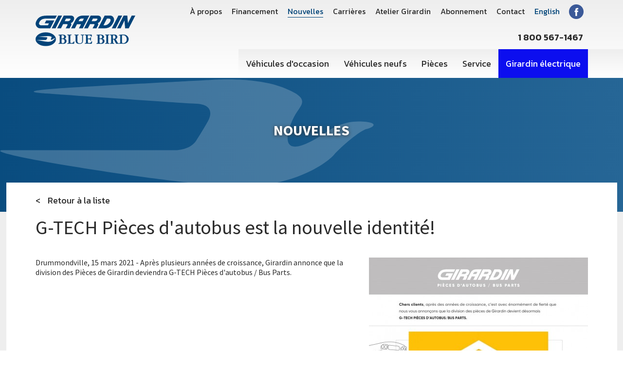

--- FILE ---
content_type: text/html; charset=utf-8
request_url: https://www.girardinbluebird.com/fr/nouvelles-et-evenements/9-nouvelles/206-g-tech-pieces-d-autobus-est-la-une-nouvelle-identite
body_size: 8070
content:
<!DOCTYPE html>
<html lang="fr">
  <head>
    <meta name="viewport" content="width=device-width, initial-scale=1.0" />
    <base href="https://www.girardinbluebird.com/fr/nouvelles-et-evenements/9-nouvelles/206-g-tech-pieces-d-autobus-est-la-une-nouvelle-identite" />
	<meta http-equiv="content-type" content="text/html; charset=utf-8" />
	<meta name="generator" content="Joomla! - Open Source Content Management" />
	<title>G-TECH Pièces d'autobus est la nouvelle identité! - Girardin Blue Bird</title>
	<link href="https://www.girardinbluebird.com/fr/nouvelles-et-evenements/9-nouvelles/206-g-tech-pieces-d-autobus-est-la-une-nouvelle-identite" rel="alternate" hreflang="fr-FR" />
	<link href="https://www.girardinbluebird.com/en/news-and-events/37-news/207-g-tech-bus-parts-is-our-new-name" rel="alternate" hreflang="en-GB" />
	<link href="/plugins/system/jce/css/content.css?ec77e77069d0979ac99f35d967787430" rel="stylesheet" type="text/css" />
	<link href="https://fonts.googleapis.com/css?family=Source+Sans+Pro:400,600,700" rel="stylesheet" type="text/css" />
	<link href="https://fonts.googleapis.com/css?family=Kanit:300,400,500,600,700" rel="stylesheet" type="text/css" />
	<link href="/templates/girardin/css/jquery-ui.structure.min.css" rel="stylesheet" type="text/css" />
	<link href="/templates/girardin/css/jquery-ui.min.css" rel="stylesheet" type="text/css" />
	<link href="/templates/girardin/css/jquery-ui.theme.min.css" rel="stylesheet" type="text/css" />
	<link href="/templates/girardin/css/template.css?20190629" rel="stylesheet" type="text/css" />
	<link href="/templates/girardin/css/modif.css?20190628" rel="stylesheet" type="text/css" />
	<link href="/media/mod_languages/css/template.css" rel="stylesheet" type="text/css" />
	<script src="/media/jui/js/jquery.min.js?ec77e77069d0979ac99f35d967787430" type="text/javascript"></script>
	<script src="/media/jui/js/jquery-noconflict.js?ec77e77069d0979ac99f35d967787430" type="text/javascript"></script>
	<script src="/media/jui/js/jquery-migrate.min.js?ec77e77069d0979ac99f35d967787430" type="text/javascript"></script>
	<script src="/media/system/js/caption.js?ec77e77069d0979ac99f35d967787430" type="text/javascript"></script>
	<script src="/templates/girardin/js/jquery-ui.min.js" type="text/javascript"></script>
	<script src="/templates/girardin/js/girardin.js" type="text/javascript"></script>
	<script src="/templates/girardin/js/i18/datepicker_fr.js" type="text/javascript" async="async"></script>
	<script src="/templates/girardin/js/i18/messages_fr.js" type="text/javascript" async="async"></script>
	<script type="text/javascript">
jQuery(window).on('load',  function() {
				new JCaption('img.caption');
			});var baseurl = "";
	</script>
	<meta property='og:site_name' content='Girardin Blue Bird' />
	<meta property="og:type" content="website" />
	<meta property="og:url"         content="https://www.girardinbluebird.com/fr/nouvelles-et-evenements/9-nouvelles/206-g-tech-pieces-d-autobus-est-la-une-nouvelle-identite" />
	<meta property="og:type"        content="article" />
	<meta property="og:title"       content="Girardin Blue Bird | G-TECH Pièces d'autobus est la nouvelle identité!" />
	<meta property="og:description" content="" />
	<meta property="og:image" content="https://www.girardinbluebird.com/images/cache/0a3a0385e45cd76efaed5f71312fad42_w450.jpg" />
	<meta property="og:image:width" content="1200" />
	<meta property="og:image:height" content="628" />
	<link href="https://www.girardinbluebird.com/fr/nouvelles-et-evenements/9-nouvelles/206-g-tech-pieces-d-autobus-est-la-une-nouvelle-identite" rel="alternate" hreflang="x-default" />
	<!-- Facebook Pixel : Eorisis Development -->
	<script type="text/javascript">
		!function(f,b,e,v,n,t,s)
		{if(f.fbq)return;n=f.fbq=function(){n.callMethod?
		n.callMethod.apply(n,arguments):n.queue.push(arguments)};
		if(!f._fbq)f._fbq=n;n.push=n;n.loaded=!0;n.version='2.0';
		n.queue=[];t=b.createElement(e);t.async=!0;
		t.src=v;s=b.getElementsByTagName(e)[0];
		s.parentNode.insertBefore(t,s)}(window,document,'script',
		'https://connect.facebook.net/en_US/fbevents.js');
		fbq('init', '823434431671291', {}, {agent: 'eorisis'});
		fbq('track', 'PageView');
	</script>
	<!-- /Facebook Pixel : Eorisis Development -->

    <link rel="apple-touch-icon" sizes="57x57" href="/templates/girardin/favicons/apple-touch-icon-57x57.png">
    <link rel="apple-touch-icon" sizes="60x60" href="/templates/girardin/favicons/apple-touch-icon-60x60.png">
    <link rel="apple-touch-icon" sizes="72x72" href="/templates/girardin/favicons/apple-touch-icon-72x72.png">
    <link rel="apple-touch-icon" sizes="76x76" href="/templates/girardin/favicons/apple-touch-icon-76x76.png">
    <link rel="apple-touch-icon" sizes="114x114" href="/templates/girardin/favicons/apple-touch-icon-114x114.png">
    <link rel="apple-touch-icon" sizes="120x120" href="/templates/girardin/favicons/apple-touch-icon-120x120.png">
    <link rel="apple-touch-icon" sizes="144x144" href="/templates/girardin/favicons/apple-touch-icon-144x144.png">
    <link rel="apple-touch-icon" sizes="152x152" href="/templates/girardin/favicons/apple-touch-icon-152x152.png">
    <link rel="apple-touch-icon" sizes="180x180" href="/templates/girardin/favicons/apple-touch-icon-180x180.png">
    <link rel="icon" type="image/png" href="/templates/girardin/favicons/favicon-32x32.png" sizes="32x32">
    <link rel="icon" type="image/png" href="/templates/girardin/favicons/favicon-194x194.png" sizes="194x194">
    <link rel="icon" type="image/png" href="/templates/girardin/favicons/favicon-96x96.png" sizes="96x96">
    <link rel="icon" type="image/png" href="/templates/girardin/favicons/android-chrome-192x192.png" sizes="192x192">
    <link rel="icon" type="image/png" href="/templates/girardin/favicons/favicon-16x16.png" sizes="16x16">
    <link rel="manifest" href="/templates/girardin/favicons/manifest.json">
    <link rel="mask-icon" href="/templates/girardin/favicons/safari-pinned-tab.svg" color="#5bbad5">
    <meta name="apple-mobile-web-app-title" content="Girardin">
    <meta name="application-name" content="Girardin">
    <meta name="msapplication-TileColor" content="#da532c">
    <meta name="msapplication-TileImage" content="/templates/girardin/favicons/mstile-144x144.png">
    <meta name="theme-color" content="#ffffff">
    <meta name="twitter:card" content="summary" />
    <meta name="twitter:title" content="G-TECH Pièces d'autobus est la nouvelle identité! - Girardin Blue Bird" />
    <meta name="twitter:description" content="" />
    <script type='application/ld+json'>{"@context":"http:\/\/schema.org","@type":"WebSite","url":"https:\/\/www.girardinbluebird.com\/fr\/nouvelles-et-evenements\/9-nouvelles\/206-g-tech-pieces-d-autobus-est-la-une-nouvelle-identite","name":G-TECH Pièces d'autobus est la nouvelle identité! - Girardin Blue Bird","potentialAction":{"@type":"SearchAction","target":"https:\/\/www.girardinbluebird.com\/fr\/nouvelles-et-evenements\/9-nouvelles\/206-g-tech-pieces-d-autobus-est-la-une-nouvelle-identite?s={search_term_string}","query-input":"required name=search_term_string"}}</script>
    <script type='application/ld+json'>{"@context":"http:\/\/schema.org","@type":"Organization","url":"https:\/\/www.girardinbluebird.com\/fr\/nouvelles-et-evenements\/9-nouvelles\/206-g-tech-pieces-d-autobus-est-la-une-nouvelle-identite","sameAs":[],"name":"Girardin Blue Bird","logo":"https:\/\/www.girardinbluebird.com\/templates\/girardin\/images\/logo-girardin.svg"}</script>
    <!--noscript><link href="/templates/girardin/images/icons/icons.fallback.css" rel="stylesheet"></noscript-->
    <!--[if lt IE 9]>
    <script src="/media/jui/js/html5.js"></script>
    <![endif]-->
    <script>
      (function(i,s,o,g,r,a,m){i['GoogleAnalyticsObject']=r;i[r]=i[r]||function(){
      (i[r].q=i[r].q||[]).push(arguments)},i[r].l=1*new Date();a=s.createElement(o),
      m=s.getElementsByTagName(o)[0];a.async=1;a.src=g;m.parentNode.insertBefore(a,m)
      })(window,document,'script','https://www.google-analytics.com/analytics.js','ga');
    
      ga('create', 'UA-93683081-1', 'auto');
      ga('send', 'pageview');
    
    </script>
        <style>
.bulle-fb img{
    position: absolute;
    z-index: 2;
    top: 52px;
}
@media screen and (max-width:960px){
.bulle-fb img{
    position: absolute;
    z-index: 2;
    top: 30px;
    width: 130px;
}
}

@media screen and (max-width:650px){
.bulle-fb img{
    display:none;
}
}
</style>
<style>

  .moduletableno-telephone{
order:1;
}
.moduletableno-telephone a{
  padding: 13px 10px;
  font-weight: 600;
    font-size: 18px;
}
.nav-lien-facebook{
order: 1;
}    
.custom-lien-facebook div{
padding:0;
}

.custom-lien-facebook a{
padding: 9px;
}
.bulle-fb-en img{
    position: absolute;
    z-index: 2;
    top: 39px;
    width: 194px;
}
@media screen and (max-width:960px){
.bulle-fb-en img{
    position: absolute;
    z-index: 2;
    top: 22px;
    width: 130px;
}
}

@media screen and (max-width:650px){
.bulle-fb-en img{
    display:none;
}
}

.ie .piece .modules-top{display:block;} 

.ie .piece .module-promo{
width:584px;
margin : 0 auto 8rem auto;
}
</style>

<style>
.module-banner .custom-banner {

   padding-top: 32%;
    background-repeat: no-repeat;
    background-size: cover;
    overflow: hidden;
}
.module-banner{
  background: none;
}

@media screen and (max-width:766px){
  .module-banner .custom-banner{
  /*padding-top: 55%;*/
  }
}
</style>
  </head>
  <body class="com_content view-article no-layout no-task itemid-122">

    <div class="page-wrapper">
      <header class="page-header">
        <div class="content-wrapper">
                      <div class="page-logo"><a href="/"><img src="/templates/girardin/images/logo-girardin.svg" alt="Girardin Blue Bird" width="205"  style="height:auto;"></a></div>
            
          <button class="mobile-burger hamburger" type="button">
            <span class="hamburger-label">Menu</span>
            <span class="hamburger-box"><span class="hamburger-inner"></span></span>
          </button>
          <div class="page-nav">
                <nav class="nav nav-main">
      
      <ul class="menu">
<li class="item-124"><a href="/fr/vehicules-d-occasion" ><span>Véhicules d'occasion</span></a></li><li class="item-125"><a href="/fr/vehicules-neufs" ><span>Véhicules neufs</span></a></li><li class="item-126"><a href="https://www.g-techparts.com/" ><span>Pièces</span></a></li><li class="item-127"><a href="/fr/services" ><span>Service</span></a></li><li class="item-128"><a class="vert" href="/fr/carburants-alternatifs" ><span>Girardin électrique</span></a></li></ul>
    </nav>
      <nav class="nav nav-corpo">
      
      <ul class="menu">
<li class="item-129"><a href="/fr/a-propos" ><span>À propos</span></a></li><li class="item-130"><a href="/fr/financement" ><span>Financement</span></a></li><li class="item-131 current active"><a href="/fr/nouvelles-et-evenements" ><span>Nouvelles</span></a></li><li class="item-214"><a href="/fr/carrieres" ><span>Carrières </span></a></li><li class="item-200"><a href="/fr/atelier-girardin" ><span>Atelier Girardin</span></a></li><li class="item-210"><a href="http://mobile.girardinsfo.com/optinfr/optin.html" ><span>Abonnement</span></a></li><li class="item-132"><a href="/fr/contact" ><span>Contact</span></a></li></ul>
    </nav>
      <nav class="nav nav-languages">
      
      <div class="mod-languageslanguages">

	<ul class="menu lang-block">
									<li class="" dir="ltr">
			<a href="/en/news-and-events/37-news/207-g-tech-bus-parts-is-our-new-name"><span>
							English						</span></a>
			</li>
				</ul>

</div>
    </nav>
      <div class="nav nav-lien-facebook">
      
      
<div class="custom custom-lien-facebook"  >
  <div class="content-wrapper">
	  <a href="https://www.facebook.com/girardinbluebird/" target="_blank"><img src="/images/facebook.png" style="width:30px" alt="logo facebook"></a>
	</div>
</div>
    </div>
  		<div class="moduletableno-telephone">

		
			
<div class="custom custom-no-telephone"  >
  <div class="content-wrapper">
	  <a href="tel:18005671467">1 800 567-1467</a>
<style>
.nav-no-telephone{
order:1;
}
.custom-no-telephone div{
padding:0;
}
</style>	</div>
</div>

		</div>

	
          </div>
          
          
        </div>
      </header>

      <main class="page-main">
        
        <!-- Begin Content -->
        
        
        <div id="system-message-container">
	</div>

        <article class="page-post post " itemscope itemtype="https://schema.org/Article">
  <meta itemprop="inLanguage" content="fr-FR" />
      <header class="post-header page-heading">
      <div class="content-wrapper">
                              <p class="page-title">Nouvelles</p>
                        </div>
    </header>
    
  <div class="content-wrapper">
    <div class="post-content page-content">
                      <p class="item-nav"><a href="/fr/nouvelles-et-evenements" class="btn-back">Retour à la liste</a></p>
            
          
                
            
                <h1 class="page-title">G-TECH Pièces d'autobus est la nouvelle identité!</h1>
            
                        
                          
                  
                        
          
                            
                                          <div class="pull-right item-image"> <img
                src="/images/cache/0a3a0385e45cd76efaed5f71312fad42_w450.jpg" alt="" itemprop="image"/>    </div>
                        
      <div itemprop="articleBody">
        <p>Drummondville, 15 mars 2021 - Après plusieurs années de croissance, Girardin annonce que la division des Pièces de Girardin deviendra G-TECH Pièces d'autobus / Bus Parts.</p>
<p>&nbsp;</p>
 
<p>&nbsp;</p>      </div>
    
          
                              
                  
                      </div>
  </div>
</article>
        
        <!-- End Content -->
        
      </main>

      <footer class="page-footer">
        <div class="content-wrapper">
        
              <section class="block module-questions">
      
      
<div class="custom questions"  >
	<p class="block-title"><a href="/fr/contact"><i class="ico-infos" data-grunticon-embed=""></i><strong>Questions ou besoin d’aide? Appelez-nous maintenant</strong> ou envoyez-nous un message!</a></p>
<!--<p class="telephone"><i class="ico-telephone" data-grunticon-embed=""></i><a href="tel:18005671467">1 800 567-1467</a><a href="tel:18194773222">1 819 477-3222</a></p>
<p class="email"><i class="ico-email" data-grunticon-embed=""></i><a href="mailto:autobus@girardin.com">autobus@girardin.com</a></p>--></div>
    </section>
  
          <div class="footer-logo">
                        <svg xmlns="http://www.w3.org/2000/svg" width="256.8" height="79.301" viewBox="187.127 379.872 256.8 79.301"><title>Girardin - Blue Bird</title><path fill="#004379" stroke="#004379" stroke-width=".644" d="M249.7 434.4c0-3.101-.1-3.4-1.9-3.4h-.7c-.1 0-.6 0-.6-.4 0-.399.6-.699 1.3-.699 2.4-.301 7.8-.301 7.9-.301 1.9 0 9.6 0 9.6 5.601 0 3.899-3.7 4.7-5.1 4.899v.101c1.6.1 3.7.2 5.2 2.2.9 1.199 1.2 2.5 1.2 3.699 0 1.301-.6 6.9-8 6.9-.4 0-5.7-.2-6.8-.2 0 0-3.9.2-4.6.2-.3 0-.8 0-.8-.6 0-.5.6-.601 1.3-.601 1.9-.1 1.9-1.1 1.9-2.7V434.4h.1zm6.5 5.2c4.3 0 4.8-3.1 4.8-4.5 0-3-1.8-4.6-5-4.6-2.3 0-2.3.9-2.3 1.8v6c0 .601 0 1.2 1.2 1.2h1.3v.1zm-2.5 7.7c0 3.101.4 4.601 3.2 4.601.3 0 1.7 0 2.7-.5 2.1-1.101 2.7-3.4 2.7-5 0-5.801-5-5.9-6.1-5.9-2.5 0-2.5.2-2.5 1.5v5.299zM272.2 433.3c0-1.5 0-2.5-1.9-2.7-.8 0-1.3-.1-1.3-.6s.5-.5.8-.5c.6 0 2.6.2 4.6.2 2.4 0 3.7-.2 4.4-.2.3 0 .8 0 .8.5 0 .6-.6.6-1.3.6-1.9.101-2 1.101-2 2.5V448c0 2.4.7 3.6 3 3.6 1.8 0 4.4-.399 6.5-4.1.2-.3.3-.4.5-.4.4 0 .5.301.5.601s-.5 3.6-.5 4.3c-.1.7-.3.9-.9.9-.3 0-.3-.2-8.8-.2-6.3 0-6.3.2-6.7.2-.3 0-.7 0-.7-.5s.6-.601 1.3-.601c1.9-.1 1.9-1.1 1.9-2.7v-15.8h-.2zM307.4 434.3c0-3.1-.301-3.5-2.3-3.7-.8 0-1.2-.1-1.2-.6s.5-.5.9-.5c.6 0 1.4.2 3.101.2 1.5 0 3.1-.2 3.6-.2.6 0 .6.4.6.5 0 .5-.699.6-1.199.6-1.7.101-2.101.301-2.101 3.4v11.7c0 2.1 0 7.399-8.4 7.399-5.1 0-9.8-1.399-9.8-7.699v-12.1c0-1.6 0-2.6-1.9-2.7-.8 0-1.3-.1-1.3-.6s.5-.5.8-.5c.4 0 1.8.2 4.4.2s4.3-.2 4.5-.2c.3 0 .7 0 .7.6 0 .5-.5.601-1.3.601-1.9.2-1.9 1.1-1.9 2.6V445c0 2.6 0 7.2 6.4 7.2 5.9 0 6.4-4 6.4-6.2v-11.7h-.001zM317.3 433.3c0-1.5 0-2.5-1.899-2.7-.801 0-1.301-.1-1.301-.6s.5-.5.7-.5c.101 0 .101 0 .9.1.8 0 2.399.101 5.6.101h1.8c3.801 0 5.7 0 6.801-.101 1 0 1-.1 1.1-.1.5 0 .5.3.5 1.2v3.399c0 .2 0 .601-.4.601-.399 0-.5-.2-1.199-1.5-.4-1-1.301-2.4-6.601-2.4-1.899 0-2 .3-2 2.101v5.399c0 1.2 0 1.5 2.2 1.5 4.1 0 4.5-.8 5.2-2.8.2-.5.399-.6.6-.6s.4.1.4.5c0 .5-.3 4.399-.3 5.199 0 .301.1 1.601.1 1.9 0 .2 0 .7-.4.7-.3 0-.5-.2-.699-.9-.801-2.899-1.801-2.899-4.9-2.899-1.8 0-2.1 0-2.1 1.1v6.4c0 2.699.8 3.1 3.899 3.1 1.601 0 4 0 5.601-3.2.699-1.3.699-1.5 1.1-1.5.3 0 .4.3.4.601 0 .5-.4 2.899-.5 4.3 0 .7-.4 1.1-1.5 1.1-1.9 0-4.5 0-6.7-.1-2.101 0-3.9-.101-4.101-.101h-.401c-1.5 0-2.5 0-3.101.101-.6 0-.899.1-1.199.1-.301 0-.801 0-.801-.6 0-.5.601-.601 1.301-.601 1.899-.1 1.899-1.1 1.899-2.699V433.3zM347.5 434.4c0-3.101-.1-3.4-1.9-3.4h-.699s-.601 0-.601-.4c0-.399.601-.699 1.3-.699 2.4-.301 7.801-.301 7.9-.301 1.9 0 9.6 0 9.6 5.601 0 3.899-3.699 4.7-5.1 4.899v.101c1.6.1 3.7.2 5.2 2.2.899 1.199 1.2 2.5 1.2 3.699 0 1.301-.601 6.9-8 6.9-.4 0-5.7-.2-6.801-.2 0 0-3.899.2-4.6.2-.3 0-.8 0-.8-.6 0-.5.6-.601 1.3-.601 1.9-.1 1.9-1.1 1.9-2.7V434.4h.101zm6.5 5.2c4.3 0 4.8-3.1 4.8-4.5 0-3-1.8-4.6-5-4.6-2.3 0-2.3.9-2.3 1.8v6c0 .601 0 1.2 1.2 1.2h1.3v.1zm-2.5 7.7c0 3.101.4 4.601 3.2 4.601.3 0 1.7 0 2.7-.5 2.1-1.101 2.699-3.4 2.699-5 0-5.801-5-5.9-6.1-5.9-2.5 0-2.5.2-2.5 1.5v5.299h.001zM373.8 449.1c0 1.601 0 2.601 1.9 2.7.8 0 1.3.101 1.3.601s-.5.5-.8.5c-.8 0-2-.2-4.5-.2-2.101 0-4 .2-4.4.2-.3 0-.8 0-.8-.601 0-.5.6-.6 1.3-.6 1.9-.101 1.9-1.101 1.9-2.7v-15.8c0-1.601 0-2.5-1.9-2.7-.8 0-1.3-.1-1.3-.6s.5-.5.8-.5c.8 0 2.101.199 4.4.199 2.7 0 3.899-.199 4.399-.199.301 0 .801 0 .801.6 0 .5-.601.6-1.301.6-1.899.2-1.899 1.101-1.899 2.601V449.1h.1zM382.1 433.3c0-1.5 0-2.5-1.8-2.7-.8 0-1.3-.1-1.3-.6s.1-.5 1.4-.5c.399 0 2.199.2 2.699.2 1 0 6-.2 7.101-.2 6.6 0 7.2 4.6 7.2 5.9 0 4.399-3.801 5.3-5.101 5.5.5.3.9.5 1.8 2.1l3.601 6.4c.7 1.3 1.3 2.199 2.3 2.399 1.2.2 1.5.2 1.5.7 0 .4-.4.4-.6.4-.5 0-2.9-.2-3.5-.2-.301 0-1.7.2-2 .2-.7 0-.801-.301-1.2-1.101l-4.5-8.5c-.8-1.6-1-1.8-2.7-1.8-.6 0-.7.2-.7.9v6.699c0 1.601 0 2.601 1.9 2.7.8 0 1.3.101 1.3.601s-.5.5-.8.5c-.7 0-4.3-.2-4.5-.2-.601 0-3.7.2-4.3.2-.301 0-.801 0-.801-.5s.601-.601 1.301-.601c1.8-.1 1.8-1.1 1.8-2.7v-15.8h-.1zm4 5.9c0 1.3 0 1.399 1.9 1.399 1.3 0 5 0 5-4.699 0-1.301-.5-5.301-5.2-5.301-1.7 0-1.8.9-1.8 2.4v6.2h.1zM405.3 433.2c0-1.5-.399-2.101-1.2-2.101-.199 0-1.3.301-1.6.301s-.5-.1-.5-.4c0-1 6.2-1.6 9.7-1.6 4.8 0 7.5.699 9.899 2.399 3.101 2.101 5 5.7 5 9.3 0 4-2.8 11.7-12.5 11.7-1.1 0-5.899-.2-6.8-.2-.7 0-4.2.2-4.399.2-.301 0-.7 0-.7-.5 0-.6.6-.6 1.3-.6 1.9-.101 1.9-1.101 1.9-2.7v-15.8h-.1zm4 15.1c0 2.4.601 3.7 3.5 3.7 5 0 9.4-4.6 9.4-10.6 0-4.301-2.5-10.9-10.4-10.9-2.2 0-2.5.9-2.5 3v14.8z"/><path fill="#004379" stroke="#004379" stroke-width="1.256" d="M254.4 380.5l-16.2 31.9h-8.4l16.2-31.9zM212.8 387.2h24.6l3.4-6.601h-24.6c-14.6 0-22.1 4-26.8 14.601-4.3 9.8 2.6 17.3 10.5 17.3h24.6l9.9-19.4H215l-3.2 6.301h10.8l-3.3 6.5h-16.1c-7 0-9.7-4.2-6-10.601 4-7.3 10.8-8.1 15.6-8.1zM379 380.5h-13.6l-16.4 32h13.6c13.301 0 19-4.1 24.7-15.9 3.7-7.9-.5-16.1-8.3-16.1zm.5 16c-2.7 5.1-8.6 9.2-13.4 9.2H361l9.5-18.601h5.1c4.8.101 7.2 3.001 3.9 9.401zM277.5 380.5h-17.4l-16.3 31.8h8.4l5.5-10.8h10.1c2.1 0 3.1 1.3 1.7 4.1l-3.6 6.7h8.4l3.6-6.7c2.1-4.6.2-5.8-1.6-6.8 2.5 0 6.4-1.7 8.8-7.899 1.9-4.401.6-10.401-7.6-10.401zm-16.4 14.6l4.1-8h9.3c3.5 0 3.9 1.7 2.8 3.9-1.5 3-4.3 4-6.4 4.1h-9.8zM346.8 380.5h-17.4l-16.3 31.8h8.4l5.5-10.8h10.5c2.1 0 2.7 1.3 1.2 4.1l-3.601 6.7h8.4l3.6-6.7c2.101-4.6.2-5.8-1.6-6.8 2.5 0 6.4-1.7 8.8-7.899C356.3 386.5 355 380.5 346.8 380.5zm-16.4 14.6l4.1-8h9.3c3.5 0 3.9 1.7 2.8 3.9-1.5 3-4.5 4-6.6 4.1h-9.6zM309.5 380.5c-8.8 0-14.4 2.4-18.8 10.5l-11 21.4h8.4l5.4-10.801h11.8l-5.5 10.801h8.4l16.3-31.801h-15v-.099zm-12.7 14.6l1.5-3c1-2.199 3.7-5 7.1-5h7.2l-4.1 8h-11.7zM435.1 380.5l-10.5 21.4-1.9-21.4h-8.5L398 412.4h7.8l10.8-22.2 1.6 22.2h8.4l16.3-31.9zM409.2 380.5l-16.3 31.9h-8.4l16.2-31.9z"/><path fill="#004379" stroke="#004379" stroke-width=".346" d="M213.4 423.6c-14.4 0-26.1 7.9-26.1 17.7S199 459 213.4 459s26.1-7.9 26.1-17.7-11.7-17.7-26.1-17.7zm20.9 18.6c-1.9 2.1-5.2 6.1-15.5 5.899-4.4-.1-10.1-1.199-15.5-2.199-7.4-1.4-14.1-2.7-14.1-2.7H213c1.5 0 2.3-1.4 2.5-1.8.2-.5 1.3-2.5 1.6-3.101.3-.6.2-1.7-1.7-1.899-1.9-.2-21.9-1.601-21.9-1.601 4.3-.6 20.8-1.8 27.2-1.8 4.3 0 7.4 1.8 7.8 2.2.4.399.4 1.2 0 1.8s-2.1 3.6-1.7 4.9c.4 1.3 2 .699 2.7.399.8-.399 1.7-1 2.6-1.7 1.2-.8 2.4-1.5 4.2-1.5 1 0 2.3.5 2.3.5s-2.3.502-4.3 2.602z"/></svg>
          </div>
          
          <div class="footer-nav">
                <nav class="nav nav-footer-1">
      
      <ul class="menu">
<li class="item-124"><a href="/fr/vehicules-d-occasion" ><span>Véhicules d'occasion</span></a></li><li class="item-125"><a href="/fr/vehicules-neufs" ><span>Véhicules neufs</span></a></li><li class="item-126"><a href="https://www.g-techparts.com/" ><span>Pièces</span></a></li><li class="item-127"><a href="/fr/services" ><span>Service</span></a></li><li class="item-128"><a class="vert" href="/fr/carburants-alternatifs" ><span>Girardin électrique</span></a></li></ul>
    </nav>
      <nav class="nav nav-footer-2">
      
      <ul class="menu">
<li class="item-129"><a href="/fr/a-propos" ><span>À propos</span></a></li><li class="item-130"><a href="/fr/financement" ><span>Financement</span></a></li><li class="item-131 current active"><a href="/fr/nouvelles-et-evenements" ><span>Nouvelles</span></a></li><li class="item-214"><a href="/fr/carrieres" ><span>Carrières </span></a></li><li class="item-200"><a href="/fr/atelier-girardin" ><span>Atelier Girardin</span></a></li><li class="item-210"><a href="http://mobile.girardinsfo.com/optinfr/optin.html" ><span>Abonnement</span></a></li><li class="item-132"><a href="/fr/contact" ><span>Contact</span></a></li></ul>
    </nav>
      <nav class="nav nav-footer-languages">
      
      <div class="mod-languagesfooter-languages">

	<ul class="menu lang-block">
									<li class="" dir="ltr">
			<a href="/en/news-and-events/37-news/207-g-tech-bus-parts-is-our-new-name"><span>
							English						</span></a>
			</li>
				</ul>

</div>
    </nav>
  
          </div>
          <div class="credits">
            <div class="copyrights">
              <p>&copy; Girardin Blue Bird, <span class="nobr">tous droits réservés 2016-2026.</span></p>
              <p><a href="/fr/plan-du-site">Plan du site</a>.</p> &nbsp; &nbsp; 
                <p><a href="/fr/politique-de-confidentialite">Politique de confidentialité</a>.</p>
            </div>
            <p class="realisation">Réalisation : <a class="absolu" href="https://www.absolu.ca" target="_blank"><svg xmlns="http://www.w3.org/2000/svg" width="336" height="57" viewBox="0 0 336 57"><title>absolu.ca</title><g fill-rule="evenodd" clip-rule="evenodd" fill="#FB4F14"><path d="M151.377 15.989c7.234-.203 13.451 2.699 17.201 6.547 2.984 3.032 6.049 8.67 5.5 15.809-1.448 18.881-27.739 23.988-39.199 11.172-3.061-3.422-5.572-8.51-4.981-15.303.591-6.854 4.911-12.094 10.483-15.305 3.077-1.771 6.369-2.795 10.996-2.92zm-11.165 17.024c-.604 2.033-.64 5.08.341 7.563 3.713 9.209 17.183 9.354 22.013 1.723 5.41-8.582-2.613-18.324-11.526-17.533-5.594.498-9.483 3.755-10.828 8.247zM125.25 21.159c-1.474 2.572-2.96 5.15-4.628 7.555-2.514-.965-5.592-3.535-9.278-3.949-2.419-.289-4.892.217-5.177 1.869-.458 2.808 2.858 3.76 4.825 4.484 6.614 2.441 15.851 4.582 15.128 14.273-.607 8.102-9.3 11.816-18.232 11.184-5.413-.396-10.428-3.102-14.077-5.352 1.198-2.73 2.887-5 4.115-7.732 3.015 1.637 6.497 4.068 10.488 4.479 3.529.35 7.448-.5 7.217-3.596-.247-3.436-6.605-4.561-9.464-5.686-4.546-1.814-10.004-4.322-10.481-10.329-.55-6.963 4.922-11.767 12.729-12.37 7.37-.572 11.263 2.202 16.835 5.17z"/></g><g fill-rule="evenodd" clip-rule="evenodd" fill="#FB4F14"><path d="M48.395.854h10.324v16.68c17.511-1.771 29.519 3.729 30.596 18.578.719 9.742-4.283 16.352-10.482 19.414-7.218 3.555-17.447 2.266-23.213-2.053-3.144-2.383-4.891-4.953-6.18-8.777-1.309-3.867-1.214-8.123-1.214-13.578V1.37c-.005-.233-.028-.476.169-.516zm10.324 27c.24 5.619-.75 11.674 1.204 15.299 3.118 5.799 13.949 6.719 17.528.518 3.123-5.418.939-12.881-3.773-15.312-3.895-1.983-9.133-.61-14.781-1.021-.205.022-.194.257-.178.516zM41.013 56.726c-8.756-.416-15.726.594-23.204 0C7.942 55.968.904 48.736.095 39.544-.97 27.339 7.021 18.392 18.661 17.534c12.335-.898 21.524 6.62 22.352 17.361.527 6.899-.388 13.952 0 21.831zM18.48 27.339c-5.299.592-8.097 5.238-8.077 9.977.063 9.844 9.48 10.477 20.296 9.787 1.025-11.95-.783-21.057-12.219-19.764z"/></g><path fill-rule="evenodd" clip-rule="evenodd" fill="#FB4F14" d="M179.744 0h10.147v55.876h-10.147z"/><path fill="#FB4F14" d="M236.092 35.329V15.958h-10.166v20.525h-.027c-.284 4.744-1.57 8.578-5.065 10.115-1.069.461-2.401.6-3.605.588-1.196.012-2.528-.127-3.599-.588-3.489-1.537-4.793-5.371-5.073-10.115h-.024V15.958H198.37v19.371h-.041c.016 1.633.064 3.207.175 4.742.739 9.516 8.546 15.828 18.725 15.805 10.179.023 17.998-6.289 18.739-15.805.108-1.535.152-3.109.168-4.742h-.044z"/><path fill-rule="evenodd" clip-rule="evenodd" fill="#FB4F14" d="M336.313 56.726c-8.754-.416-15.73.594-23.21 0-9.862-.758-16.89-7.99-17.712-17.182-1.063-12.205 6.932-21.152 18.568-22.01 12.334-.898 21.523 6.62 22.354 17.361.527 6.899-.394 13.952 0 21.831zm-22.526-29.387c-5.309.592-8.103 5.238-8.084 9.977.076 9.844 9.474 10.477 20.296 9.787 1.021-11.95-.797-21.057-12.212-19.764z"/><path fill="#FB4F14" d="M269.545 40.575c-.98-2.482-.938-5.529-.34-7.563 1.344-4.492 5.229-7.749 10.835-8.248 2.863-.268 5.64.592 7.911 2.116l4.48-8.143c-3.395-1.771-7.516-2.87-12.056-2.749-4.634.125-7.923 1.148-10.993 2.92-5.582 3.211-9.893 8.451-10.492 15.305-.588 6.793 1.923 11.881 4.992 15.303 7.237 8.102 20.402 9.037 29.49 3.844l-4.502-8.162c-5.966 4.496-16.172 3.209-19.325-4.623z"/><path fill-rule="evenodd" clip-rule="evenodd" fill="#FB4F14" d="M252.644 50.833c0 2.797-2.292 5.066-5.083 5.066-2.819 0-5.089-2.27-5.089-5.066a5.081 5.081 0 0 1 5.089-5.092 5.094 5.094 0 0 1 5.083 5.092z"/></svg></a></p>
          </div>
        </div>
        <!--jdoc:include type="modules" name="footer" style="html5" /-->
      </footer>
    </div>
    <script src="/templates/girardin/images/icons/grunticon.loader.js"></script>
    <script>grunticon(["/templates/girardin/images/icons/icons.data.svg.css", "/templates/girardin/images/icons/icons.data.png.css", "/templates/girardin/images/icons/icons.fallback.css"], grunticon.svgLoadedCallback );</script>
    <!-- <script src="http://www.absolu.ca/ie6-nomore/ie6-nomore.js.php?langue="></script> -->
  

<!-- Facebook Pixel : Eorisis Development -->
<noscript><img src="https://www.facebook.com/tr?id=823434431671291&ev=PageView&noscript=1" alt="fbpx" height="1" width="1" style="display:none"/></noscript>
<!-- /Facebook Pixel : Eorisis Development -->

<noscript><strong>JavaScript is currently disabled.</strong>Please enable it for a better experience of <a href="http://2glux.com/projects/jumi">Jumi</a>.</noscript></body>
</html>




--- FILE ---
content_type: text/css
request_url: https://www.girardinbluebird.com/templates/girardin/css/template.css?20190629
body_size: 10539
content:
/*! normalize.css v3.0.1 | MIT License | git.io/normalize */
html {
  font-family: sans-serif;
  -ms-text-size-adjust: 100%;
  -webkit-text-size-adjust: 100%;
}
body {
  margin: 0;
}
article,
aside,
details,
figcaption,
figure,
footer,
header,
hgroup,
main,
nav,
section,
summary {
  display: block;
}
audio,
canvas,
progress,
video {
  display: inline-block;
  vertical-align: baseline;
}
audio:not([controls]) {
  display: none;
  height: 0;
}
[hidden],
template {
  display: none;
}
a {
  background: transparent;
}
a:active,
a:hover {
  outline: 0;
}
abbr[title] {
  border-bottom: 1px dotted;
}
b,
strong {
  font-weight: bold;
}
dfn {
  font-style: italic;
}
h1,
.module-formulaire .block-title,
.page-vehicule h2,
.page-pieces h2 {
  font-size: 2em;
  margin: 0.67em 0;
}
mark {
  background: #ff0;
  color: #000;
}
small {
  font-size: 80%;
}
sub,
sup {
  font-size: 75%;
  line-height: 0;
  position: relative;
  vertical-align: baseline;
}
sup {
  top: -0.5em;
}
sub {
  bottom: -0.25em;
}
img {
  border: 0;
}
svg:not(:root) {
  overflow: hidden;
}
figure {
  margin: 1em 40px;
}
hr {
  -moz-box-sizing: content-box;
  box-sizing: content-box;
  height: 0;
}
pre {
  overflow: auto;
}
code,
kbd,
pre,
samp {
  font-family: monospace, monospace;
  font-size: 1em;
}
button,
input,
optgroup,
select,
textarea {
  color: inherit;
  font: inherit;
  margin: 0;
}
button {
  overflow: visible;
}
button,
select {
  text-transform: none;
}
button,
html input[type="button"] {
  -webkit-appearance: button;
  cursor: pointer;
}
button[disabled],
html input[disabled] {
  cursor: default;
}
button input::-moz-focus-inner {
  border: 0;
  padding: 0;
}
input {
  line-height: normal;
}
input[type="reset"],
input[type="submit"] {
  -webkit-appearance: button;
  cursor: pointer;
}
input[type="checkbox"],
input[type="radio"] {
  box-sizing: border-box;
  padding: 0;
}
input[type="number"]::-webkit-inner-spin-button,
input[type="number"]::-webkit-outer-spin-button {
  height: auto;
}
input[type="search"] {
  -webkit-appearance: textfield;
  -moz-box-sizing: content-box;
  -webkit-box-sizing: content-box;
  box-sizing: content-box;
}
input[type="search"]::-webkit-search-cancel-button,
input[type="search"]::-webkit-search-decoration {
  -webkit-appearance: none;
}
fieldset {
  border: 1px solid #c0c0c0;
  margin: 0 2px;
  padding: 0.35em 0.625em 0.75em;
}
legend {
  border: 0;
  padding: 0;
}
textarea {
  overflow: auto;
}
optgroup {
  font-weight: bold;
}
table {
  border-collapse: collapse;
  border-spacing: 0;
}
td,
th {
  padding: 0;
}
*,
*:before,
*:after {
  -webkit-box-sizing: border-box;
  -moz-box-sizing: border-box;
  box-sizing: border-box;
  -moz-osx-font-smoothing: grayscale;
  -webkit-font-smoothing: antialiased;
}
html {
  font-size: 62.5%;
}
body {
  position: relative;
  color: #2b2b2b;
  font-family: 'Source Sans Pro', sans-serif;
  font-size: 1.6rem;
  line-height: 1.3;
  background: #fff;
}
h1:first-child,
h2:first-child,
h3:first-child,
h4:first-child,
h5:first-child,
h6:first-child {
  margin-top: 0;
}
h1,
.h1,
.module-formulaire .block-title,
.page-vehicule h2,
.page-pieces h2 {
  font-size: 4rem;
  font-weight: normal;
  line-height: 1.1;
  margin-top: 0;
  margin-bottom: 4rem;
}
h2,
.h2,
.page-vehicule-listing h2,
.module-partenaires .block-title {
  font-size: 2.4rem;
  font-weight: normal;
  line-height: 1.1;
  margin-top: 4rem;
  margin-bottom: 1.5rem;
}
h2 + p,
.h2 + p {
  margin-top: 1.5rem;
}
h3,
.h3 {
  font-size: 1.8rem;
  font-weight: 600;
  line-height: 1.1;
  margin-top: 3rem;
  margin-bottom: 1rem;
}
h3 + p,
.h3 + p {
  margin-top: 1rem;
}
p {
  margin: 2.5rem 0;
}
p:first-child {
  margin-top: 0;
}
ul,
ol,
.module-sitemap .menu {
  padding-left: 18px;
  margin-bottom: 1rem;
}
ul ul,
ol ul,
ul ol,
ol ol {
  padding-left: 35px;
}
li {
  margin-bottom: 1.5rem;
}
img,
svg {
  max-width: 100%;
  height: auto;
}
img[style*="float: left;"] {
  margin-right: 1%;
  margin-bottom: 2rem;
  max-width: 48%;
}
@media only screen and (max-width : 767px) {
  img[style*="float: left;"] {
    float: none !important;
    display: block;
    margin-right: 0;
    max-width: 100%;
  }
}
img[style*="float: right;"] {
  margin-left: 1%;
  margin-bottom: 2rem;
  max-width: 48%;
}
@media only screen and (max-width : 767px) {
  img[style*="float: right;"] {
    float: none !important;
    display: block;
    margin-left: 0;
    max-width: 100%;
  }
}
a {
  color: #004478;
  text-decoration: none;
  outline: none;
  -webkit-transition: all 0.5s ease 0s;
  -moz-transition: all 0.5s ease 0s;
  -o-transition: all 0.5s ease 0s;
  transition: all 0.5s ease 0s;
}
a g,
a path {
  -webkit-transition: all 0.5s ease 0s;
  -moz-transition: all 0.5s ease 0s;
  -o-transition: all 0.5s ease 0s;
  transition: all 0.5s ease 0s;
}
a:before,
a:after {
  -webkit-transition: all 0.5s ease 0s;
  -moz-transition: all 0.5s ease 0s;
  -o-transition: all 0.5s ease 0s;
  transition: all 0.5s ease 0s;
}
a[href^="tel:"] {
  white-space: nowrap;
}
table {
  margin: 0 0 2.5rem;
  border: 1px solid #d9dbe0;
}
td,
th {
  text-align: left;
  padding: 5px 10px;
}
tr:nth-child(odd) {
  background-color: #eeeeee;
}
hr {
  clear: both;
  background: none;
  border: none;
  border-top: 1px solid #d9dbe0;
  margin: 3rem 0;
}
iframe {
  max-width: 100%;
  margin-bottom: 2.5rem;
}
@media only screen and (max-width : 767px) {
  iframe {
    width: 100%;
  }
}
iframe + h2 {
  margin-top: 2.5rem;
}
.nobr {
  white-space: nowrap;
}
.lowercase {
  text-transform: lowercase;
}
.pull-left {
  float: left;
  margin-right: 2rem;
  margin-bottom: 2.5rem;
}
@media only screen and (max-width : 767px) {
  .pull-left {
    float: none;
    margin-right: 0;
  }
}
.pull-right {
  float: right;
  margin-left: 2rem;
  margin-bottom: 2.5rem;
}
@media only screen and (max-width : 767px) {
  .pull-right {
    float: none;
    margin-left: 0;
  }
}
.note {
  font-size: 1.4rem;
}
.contact {
  float: left;
  width: 48%;
  margin-right: 1%;
}
@media only screen and (max-width : 767px) {
  .contact {
    float: none;
    width: 100%;
    margin-right: 0;
  }
}
.loading {
  position: relative;
}
.loading:after {
  content: "";
  position: absolute;
  top: 0;
  bottom: 0;
  left: 0;
  right: 0;
  background: rgba(255, 255, 255, 0.5) url(../images/ico-loading.svg) no-repeat 50%;
}
.googlemap-frame {
  float: right;
  width: 70%;
}
@media only screen and (max-width : 767px) {
  .googlemap-frame {
    float: none;
    width: 100%;
  }
}
.googlemap-frame iframe {
  float: none;
  width: 100%;
}
.row {
  display: flex;
}
@media only screen and (max-width : 767px) {
  .row {
    display: block;
  }
}
.col-1 {
  width: 8.3333%;
}
.col-2 {
  width: 16.6666%;
}
.col-3 {
  width: 25%;
}
.col-4 {
  width: 33.3333%;
}
.col-5 {
  width: 41.6666%;
}
.col-6 {
  width: 50%;
}
.col-7 {
  width: 58.3333%;
}
.col-8 {
  width: 66.6666%;
}
.col-9 {
  width: 75%;
}
.col-10 {
  width: 83.3333%;
}
.col-11 {
  width: 91.3333%;
}
.col-12 {
  width: 100%;
}
.col-offset-1 {
  margin-left: 8.3333%;
}
.col-offset-2 {
  margin-left: 16.6666%;
}
.col-offset-3 {
  margin-left: 25%;
}
.col-offset-4 {
  margin-left: 33.3333%;
}
.col-offset-5 {
  margin-left: 41.6666%;
}
.col-offset-6 {
  margin-left: 50%;
}
.col-offset-7 {
  margin-left: 58.3333%;
}
.col-offset-8 {
  margin-left: 66.6666%;
}
.col-offset-9 {
  margin-left: 75%;
}
.col-offset-10 {
  margin-left: 83.3333%;
}
.col-offset-11 {
  margin-left: 91.3333%;
}
@media only screen and (max-width : 767px) {
  .col-1,
  .col-2,
  .col-3,
  .col-4,
  .col-5,
  .col-6,
  .col-7,
  .col-8,
  .col-9,
  .col-10,
  .col-11,
  .col-12 {
    width: 100%;
  }
}
.overlay {
  position: absolute;
  top: 0;
  bottom: 0;
  left: 0;
  right: 0;
  background-color: rgba(0, 0, 0, 0.75);
  z-index: 450;
}
.content-wrapper {
  position: relative;
  max-width: 1255px;
  padding: 0 60px;
  margin: 0 auto;
}
@media only screen and (max-width : 1200px) {
  .content-wrapper {
    padding-left: 30px;
    padding-right: 30px;
  }
}
@media only screen and (max-width : 959px) {
  .content-wrapper {
    padding-left: 20px;
    padding-right: 20px;
  }
}
@media only screen and (max-width : 767px) {
  .content-wrapper {
    padding-left: 15px;
    padding-right: 15px;
  }
}
.page-main {
  background-color: #eeeeee;
  padding-bottom: 80px;
}
@media only screen and (max-width : 1200px) {
  .page-main {
    padding-bottom: 0;
  }
}
.page-main a {
  border-bottom: 1px solid transparent;
}
.page-main a:hover,
.page-main a:focus {
  border-bottom-color: #004478;
}
.page-main .btn,
.page-main .btn-grey {
  border: none;
}
.page-heading {
  position: relative;
  display: flex;
  align-items: center;
  height: 275px;
  padding-bottom: 60px;
  text-align: center;
  color: #fff;
  font-size: 3rem;
  font-weight: bold;
  text-transform: uppercase;
  text-shadow: 0 1px 7px #363636;
  background: #094c7f;
  background: -webkit-linear-gradient(90deg, #094c7f, #266696);
  background: -o-linear-gradient(90deg, #094c7f, #266696);
  background: -moz-linear-gradient(90deg, #094c7f, #266696);
  background: linear-gradient(90deg, #094c7f, #266696);
  overflow: hidden;
}
@media only screen and (max-width : 959px) {
  .page-heading {
    height: 200px;
  }
}
.page-heading:before {
  content: "";
  position: absolute;
  z-index: 0;
  top: -50px;
  bottom: 0;
  left: 0;
  right: 40%;
  background: url(../images/ico-bird.svg) no-repeat 0 50%;
  background-size: contain;
  opacity: 0.2;
}
@media only screen and (max-width : 1200px) {
  .page-heading:before {
    right: 20%;
  }
}
@media only screen and (max-width : 959px) {
  .page-heading:before {
    right: 20%;
  }
}
@media only screen and (max-width : 767px) {
  .page-heading:before {
    right: 0;
  }
}
.page-heading .content-wrapper {
  z-index: 1;
}
.page-heading .page-title {
  font-size: 3rem;
  font-weight: bold;
  margin: 0;
}
.page-heading p {
  margin: 0;
}
.page-heading.banner,
.page-services .page-heading {
  justify-content: flex-start;
  align-items: flex-end;
  text-align: left;
  height: 635px;
  padding-bottom: 50px;
  background: no-repeat 50% 50%;
  background-size: cover;
  text-shadow: 0 3px 7px #000;
}
@media only screen and (max-width : 1399px) {
  .page-heading.banner,
  .page-services .page-heading {
    height: 585px;
  }
}
@media only screen and (max-width : 1200px) {
  .page-heading.banner,
  .page-services .page-heading {
    height: 500px;
  }
}
@media only screen and (max-width : 959px) {
  .page-heading.banner,
  .page-services .page-heading {
    height: 400px;
  }
}
@media only screen and (max-width : 767px) {
  .page-heading.banner,
  .page-services .page-heading {
    height: 350px;
  }
}
.page-heading.banner:before,
.page-services .page-heading:before {
  display: none;
}
.page-heading.banner .content-wrapper,
.page-services .page-heading .content-wrapper {
  flex: 1 100%;
}
.page-heading.banner .page-title,
.page-services .page-heading .page-title {
  font-size: 6rem;
  margin-bottom: 0;
}
@media only screen and (max-width : 767px) {
  .page-heading.banner .page-title,
  .page-services .page-heading .page-title {
    font-size: 4.5rem;
  }
}
@media only screen and (max-width : 499px) {
  .page-heading.banner .page-title,
  .page-services .page-heading .page-title {
    font-size: 3rem;
  }
}
.page-content {
  position: relative;
  margin-top: -60px;
  background-color: #fff;
  padding: 7rem 60px 4.5rem;
  margin-left: -60px;
  margin-right: -60px;
}
@media only screen and (max-width : 1200px) {
  .page-content {
    padding: 7rem 30px 4.5rem;
    margin-left: -30px;
    margin-right: -30px;
  }
}
@media only screen and (max-width : 959px) {
  .page-content {
    padding: 7rem 20px 2.5rem;
    margin-left: -20px;
    margin-right: -20px;
  }
}
@media only screen and (max-width : 767px) {
  .page-content {
    padding: 3rem 15px 1.5rem;
    margin-left: -15px;
    margin-right: -15px;
  }
}
.page-content:after {
  content: "";
  display: block;
  clear: both;
}
.modules-top {
  position: relative;
  display: flex;
  flex-wrap: wrap;
  justify-content: center;
  align-items: stretch;
  margin: 0 -15px;
}
@media only screen and (max-width : 767px) {
  .modules-top {
    display: block;
    margin: 0;
  }
}
.modules-bottom {
  clear: both;
  position: relative;
  display: flex;
  flex-wrap: wrap;
  align-items: stretch;
  margin: 0 -15px;
}
@media only screen and (max-width : 767px) {
  .modules-bottom {
    display: block;
    margin: 0;
  }
}
.modules-bottom .block {
  margin-top: 5rem;
}
@media only screen and (max-width : 767px) {
  .modules-bottom .block {
    margin-top: 0;
  }
  .modules-bottom .block:first-child {
    margin-top: 5rem;
  }
}
.modules-bottom .block p.block-title {
  font-size: 2.1rem;
}
.hamburger {
  display: inline-block;
  cursor: pointer;
  transition-property: opacity, -webkit-filter;
  transition-property: opacity, filter;
  transition-property: opacity, filter, -webkit-filter;
  transition-duration: 0.15s;
  transition-timing-function: linear;
  font: inherit;
  color: inherit;
  text-transform: none;
  background: transparent;
  border: none;
  margin: 5px 0 0;
  padding: 0;
  overflow: visible;
}
.hamburger:hover,
.hamburger:focus {
  background: transparent;
}
.hamburger-label {
  float: left;
  font-family: 'Kanit', sans-serif;
  font-size: 1.6rem;
  line-height: 40px;
  margin-right: 10px;
}
.hamburger-box {
  position: relative;
  display: inline-block;
  width: 40px;
  height: 40px;
  color: #fff;
  background: #266696;
  background: -webkit-linear-gradient(180deg, #266696, rgba(9, 76, 127, 0));
  background: -o-linear-gradient(180deg, #266696, rgba(9, 76, 127, 0));
  background: -moz-linear-gradient(180deg, #266696, rgba(9, 76, 127, 0));
  background: linear-gradient(180deg, #266696, rgba(9, 76, 127, 0));
  background-color: #094c7f;
}
.hamburger-inner {
  display: block;
  top: 50%;
  left: 7px;
  right: 7px;
  margin-top: -1px;
}
.hamburger-inner,
.hamburger-inner:before,
.hamburger-inner:after {
  position: absolute;
  height: 3px;
  background-color: #fff;
  transition-property: -webkit-transform;
  transition-property: transform;
  transition-property: transform, -webkit-transform;
  transition-duration: 0.1s;
  transition-timing-function: cubic-bezier(0.55, 0.055, 0.675, 0.19);
}
.hamburger-inner:before,
.hamburger-inner:after {
  content: "";
  display: block;
  left: 0;
  right: 0;
}
.hamburger-inner:before {
  top: -7px;
  transition: top 0.1s 0.14s ease, opacity 0.1s ease;
}
.hamburger-inner:after {
  bottom: -7px;
  transition: bottom 0.1s 0.14s ease, -webkit-transform 0.1s cubic-bezier(0.55, 0.055, 0.675, 0.19);
  transition: bottom 0.1s 0.14s ease, transform 0.1s cubic-bezier(0.55, 0.055, 0.675, 0.19);
  transition: bottom 0.1s 0.14s ease, transform 0.1s cubic-bezier(0.55, 0.055, 0.675, 0.19), -webkit-transform 0.1s cubic-bezier(0.55, 0.055, 0.675, 0.19);
}
.hamburger.active .hamburger-box {
  background: #094c7f;
  background: -webkit-linear-gradient(180deg, #094c7f, rgba(38, 102, 150, 0));
  background: -o-linear-gradient(180deg, #094c7f, rgba(38, 102, 150, 0));
  background: -moz-linear-gradient(180deg, #094c7f, rgba(38, 102, 150, 0));
  background: linear-gradient(180deg, #094c7f, rgba(38, 102, 150, 0));
  background-color: #266696;
}
.hamburger.active .hamburger-inner {
  -webkit-transform: rotate(45deg);
  transform: rotate(45deg);
  transition-delay: 0.14s;
  transition-timing-function: cubic-bezier(0.215, 0.61, 0.355, 1);
}
.hamburger.active .hamburger-inner:before {
  top: 0;
  opacity: 0;
  transition: top 0.1s ease, opacity 0.1s 0.14s ease;
}
.hamburger.active .hamburger-inner:after {
  bottom: 0;
  -webkit-transform: rotate(-90deg);
  transform: rotate(-90deg);
  transition: bottom 0.1s ease, -webkit-transform 0.1s 0.14s cubic-bezier(0.215, 0.61, 0.355, 1);
  transition: bottom 0.1s ease, transform 0.1s 0.14s cubic-bezier(0.215, 0.61, 0.355, 1);
  transition: bottom 0.1s ease, transform 0.1s 0.14s cubic-bezier(0.215, 0.61, 0.355, 1), -webkit-transform 0.1s 0.14s cubic-bezier(0.215, 0.61, 0.355, 1);
}
.menu {
  list-style-type: none;
  margin: 0;
  padding: 0;
}
.menu ul,
.menu li {
  margin: 0;
  padding: 0;
}
.menu a {
  display: inline-block;
  text-decoration: none;
}
.mobile-burger {
  display: none;
}
@media only screen and (max-width : 959px) {
  .mobile-burger {
    display: block;
    order: 2;
  }
}
.page-nav {
  display: flex;
  flex-wrap: wrap;
  justify-content: flex-end;
}
@media only screen and (max-width : 959px) {
  .page-nav {
    display: block;
    opacity: 0;
    position: absolute;
    z-index: 500;
    bottom: 100%;
    left: 0;
    right: 0;
    padding-top: 10px;
    padding-bottom: 30px;
    background: #266696;
    background: -webkit-linear-gradient(180deg, #266696, #094c7f);
    background: -o-linear-gradient(180deg, #266696, #094c7f);
    background: -moz-linear-gradient(180deg, #266696, #094c7f);
    background: linear-gradient(180deg, #266696, #094c7f);
    -webkit-box-shadow: 0px 10px 20px rgba(0, 0, 0, 0.3);
    -moz-box-shadow: 0px 10px 20px rgba(0, 0, 0, 0.3);
    box-shadow: 0px 10px 20px rgba(0, 0, 0, 0.3);
    -webkit-transition: opacity 0.5s ease 0s;
    -moz-transition: opacity 0.5s ease 0s;
    -o-transition: opacity 0.5s ease 0s;
    transition: opacity 0.5s ease 0s;
  }
  .page-nav.active {
    opacity: 1;
    top: 100%;
    bottom: auto;
  }
}
.page-nav .menu > li {
  float: left;
}
@media only screen and (max-width : 959px) {
  .page-nav .menu > li {
    float: none;
  }
}
.page-nav a {
  color: #2b2b2b;
  font-family: 'Kanit', sans-serif;
  font-size: 1.6rem;
  padding: 18px 15px;
}
@media only screen and (max-width : 959px) {
  .page-nav a {
    display: block;
    color: #fff;
    font-size: 2rem;
    padding-top: 10px;
    padding-bottom: 10px;
  }
}
.page-nav li.active > a,
.page-nav a:hover,
.page-nav a:focus {
  color: #004478;
}
@media only screen and (max-width : 959px) {
  .page-nav li.active > a,
  .page-nav a:hover,
  .page-nav a:focus {
    color: #fff;
  }
}
.nav-main {
  position: relative;
  order: 2;
  width: 100%;
  text-align: right;
  align-self: flex-end;
}
@media only screen and (max-width : 959px) {
  .nav-main {
    margin-bottom: 3rem;
    text-align: left;
  }
}
.nav-main:after {
  content: "";
  position: absolute;
  top: 0;
  bottom: 0;
  left: 100%;
  width: 200%;
  background: #eeeeee;
  background: -webkit-linear-gradient(180deg, #eeeeee, #fff);
  background: -o-linear-gradient(180deg, #eeeeee, #fff);
  background: -moz-linear-gradient(180deg, #eeeeee, #fff);
  background: linear-gradient(180deg, #eeeeee, #fff);
}
@media only screen and (max-width : 959px) {
  .nav-main:after {
    display: none;
  }
}
.nav-main .menu {
  float: right;
  background: #eeeeee;
  background: -webkit-linear-gradient(180deg, #eeeeee, #fff);
  background: -o-linear-gradient(180deg, #eeeeee, #fff);
  background: -moz-linear-gradient(180deg, #eeeeee, #fff);
  background: linear-gradient(180deg, #eeeeee, #fff);
}
@media only screen and (max-width : 959px) {
  .nav-main .menu {
    float: none;
    background: none;
  }
}
.nav-main a {
  font-size: 1.8rem;
  background: #eeeeee;
  background: -webkit-linear-gradient(180deg, #eeeeee, rgba(255, 255, 255, 0));
  background: -o-linear-gradient(180deg, #eeeeee, rgba(255, 255, 255, 0));
  background: -moz-linear-gradient(180deg, #eeeeee, rgba(255, 255, 255, 0));
  background: linear-gradient(180deg, #eeeeee, rgba(255, 255, 255, 0));
  background-color: #fff;
}
@media only screen and (max-width : 1200px) {
  .nav-main a {
    font-size: 1.6rem;
  }
}
@media only screen and (max-width : 959px) {
  .nav-main a {
    font-size: 2rem;
    background: none;
  }
  .nav-main a:hover,
  .nav-main a:focus {
    color: #2b2b2b;
    background: #eeeeee;
    background: -webkit-linear-gradient(180deg, #eeeeee, rgba(141, 141, 141, 0));
    background: -o-linear-gradient(180deg, #eeeeee, rgba(141, 141, 141, 0));
    background: -moz-linear-gradient(180deg, #eeeeee, rgba(141, 141, 141, 0));
    background: linear-gradient(180deg, #eeeeee, rgba(141, 141, 141, 0));
    background-color: #8d8d8d;
  }
}
.nav-main a.vert {
  color: #fff;
  background: #0c0eef;
  /*background: -webkit-linear-gradient(180deg, #7ec040, rgba(109, 166, 56, 0));
  background: -o-linear-gradient(180deg, #7ec040, rgba(109, 166, 56, 0));
  background: -moz-linear-gradient(180deg, #7ec040, rgba(109, 166, 56, 0));
  background: linear-gradient(180deg, #7ec040, rgba(109, 166, 56, 0));
  background-color: #6da638;*/
}
.nav-main li.active > a,
.nav-main a:hover,
.nav-main a:focus {
  color: #fff;
  background: #266696;
  background: -webkit-linear-gradient(180deg, #266696, rgba(9, 76, 127, 0));
  background: -o-linear-gradient(180deg, #266696, rgba(9, 76, 127, 0));
  background: -moz-linear-gradient(180deg, #266696, rgba(9, 76, 127, 0));
  background: linear-gradient(180deg, #266696, rgba(9, 76, 127, 0));
  background-color: #094c7f;
}
.nav-main li.active > a.vert,
.nav-main a:hover.vert,
.nav-main a:focus.vert {
  color: #fff;
  /*background: #6da638;
  background: -webkit-linear-gradient(180deg, #6da638, rgba(126, 192, 64, 0));
  background: -o-linear-gradient(180deg, #6da638, rgba(126, 192, 64, 0));
  background: -moz-linear-gradient(180deg, #6da638, rgba(126, 192, 64, 0));
  background: linear-gradient(180deg, #6da638, rgba(126, 192, 64, 0));
  background-color: #7ec040;*/
}
.nav-corpo,
.nav-languages {
  order: 1;
}
.nav-corpo a,
.nav-languages a {
  padding: 13px 10px;
}
@media only screen and (max-width : 1200px) {
  .nav-corpo a,
  .nav-languages a {
    font-size: 1.5rem;
  }
}
@media only screen and (max-width : 959px) {
  .nav-corpo a,
  .nav-languages a {
    padding-left: 15px;
    padding-right: 15px;
  }
}
.nav-corpo a span,
.nav-languages a span {
  border-bottom: 1px solid transparent;
  -webkit-transition: all 0.5s ease 0s;
  -moz-transition: all 0.5s ease 0s;
  -o-transition: all 0.5s ease 0s;
  transition: all 0.5s ease 0s;
}
.nav-corpo li.active > a span,
.nav-languages li.active > a span,
.nav-corpo a:hover span,
.nav-languages a:hover span,
.nav-corpo a:focus span,
.nav-languages a:focus span {
  border-bottom-color: #004478;
}
@media only screen and (max-width : 959px) {
  .nav-corpo li.active > a span,
  .nav-languages li.active > a span,
  .nav-corpo a:hover span,
  .nav-languages a:hover span,
  .nav-corpo a:focus span,
  .nav-languages a:focus span {
    border-bottom-color: #fff;
  }
}
@media only screen and (max-width : 959px) {
  .nav-languages {
    text-align: center;
  }
}
.nav-languages li:last-child {
  padding-right: 0;
}
@media only screen and (max-width : 1200px) {
  .nav-languages li:last-child {
    padding-right: 15px;
  }
}
.nav-languages a {
  display: inline-block;
  color: #004478;
}
.nav-languages a:hover,
.nav-languages a:focus {
  color: #2b2b2b;
}
@media only screen and (max-width : 959px) {
  .nav-languages a {
    color: #fff;
  }
  .nav-languages a:hover,
  .nav-languages a:focus {
    color: #fff;
    border-bottom-color: #fff;
  }
}
.page-header {
  position: relative;
  z-index: 1000;
  overflow: hidden;
  background: #eeeeee;
  background: -webkit-linear-gradient(180deg, #eeeeee, #fff);
  background: -o-linear-gradient(180deg, #eeeeee, #fff);
  background: -moz-linear-gradient(180deg, #eeeeee, #fff);
  background: linear-gradient(180deg, #eeeeee, #fff);
}
@media only screen and (max-width : 959px) {
  .page-header {
    overflow: visible;
  }
}
.page-header .content-wrapper {
  display: flex;
  justify-content: space-between;
}
@media only screen and (max-width : 1200px) {
  .page-header .content-wrapper {
    padding-right: 0;
  }
}
@media only screen and (max-width : 959px) {
  .page-header .content-wrapper {
    align-items: center;
    padding-right: 20px;
  }
}
.page-logo {
  margin: 0;
  padding: 32px 0;
}
@media only screen and (max-width : 959px) {
  .page-logo {
    padding-top: 13px;
    padding-bottom: 10px;
  }
}
.page-logo img {
  display: block;
  max-width: none;
  width: 205px;
  height: 65px;
}
@media only screen and (max-width : 767px) {
  .page-logo img {
    width: 115px;
    height: 37px;
  }
}
.page-footer {
  overflow: hidden;
  color: #8d8d8d;
  font-size: 1.6rem;
  background-color: #404040;
}
.page-footer > .content-wrapper {
  display: flex;
  flex-wrap: wrap;
  align-items: stretch;
}
@media only screen and (max-width : 767px) {
  .page-footer > .content-wrapper {
    display: block;
  }
}
.page-footer .menu > li {
  float: left;
}
.page-footer .menu a {
  color: #eeeeee;
  border-bottom: 1px solid transparent;
}
.page-footer .menu a:hover,
.page-footer .menu a:focus {
  border-bottom-color: #eeeeee;
}
.footer-logo {
  position: relative;
  order: 2;
  align-self: stretch;
  width: 25%;
  padding: 55px 10px 100px 25px;
  background-color: #363636;
}
@media only screen and (max-width : 767px) {
  .footer-logo {
    width: auto;
    padding-bottom: 65px;
    background-color: transparent;
    text-align: center;
  }
}
.footer-logo:after {
  content: "";
  position: absolute;
  top: 0;
  bottom: 0;
  left: 100%;
  width: 400%;
  background-color: #363636;
}
@media only screen and (max-width : 767px) {
  .footer-logo:after {
    display: none;
  }
}
.footer-logo svg {
  width: 220px;
  height: 70px;
}
.footer-logo path {
  fill: #fff;
  stroke: #fff;
}
.footer-nav {
  order: 1;
  width: 75%;
  padding: 50px 20px 85px 0;
}
@media only screen and (max-width : 767px) {
  .footer-nav {
    display: none;
  }
}
.footer-nav li {
  margin-right: 40px;
  margin-bottom: 1rem;
}
.nav-footer-1 {
  width: 100%;
  margin-bottom: 20px;
}
.nav-footer-1:after {
  content: "";
  display: block;
  clear: both;
}
.nav-footer-1 li:last-child {
  margin-right: 0;
}
.nav-footer-1 a {
  text-transform: uppercase;
}
.nav-footer-2 {
  clear: both;
}
.credits {
  position: absolute;
  left: 60px;
  bottom: 25px;
  width: 70%;
}
@media only screen and (max-width : 1200px) {
  .credits {
    left: 30px;
  }
}
@media only screen and (max-width : 959px) {
  .credits {
    left: 20px;
  }
}
@media only screen and (max-width : 767px) {
  .credits {
    position: relative;
    left: 0;
    width: auto;
    text-align: center;
  }
}
.credits p {
  display: inline-block;
}
.credits a {
  color: #8d8d8d;
  border-bottom: 1px solid transparent;
}
.credits a:hover,
.credits a:focus {
  border-bottom-color: #8d8d8d;
}
.copyrights {
  display: inline-block;
  margin-right: 48px;
  margin-bottom: 5px;
}
@media only screen and (max-width : 767px) {
  .copyrights {
    display: block;
    margin-right: 0;
  }
}
.copyrights p {
  display: inline;
}
@media only screen and (max-width : 767px) {
  .copyrights p {
    display: block;
    margin-top: 1rem;
    margin-bottom: 1rem;
  }
}
.realisation {
  margin: 0;
}
.realisation .absolu {
  border-bottom: none;
}
.realisation .absolu:hover g,
.realisation .absolufocus g,
.realisation .absolu:hover path,
.realisation .absolufocus path {
  fill: #fb4f14;
}
.realisation .absolu svg {
  width: 70px;
  height: 13px;
}
.realisation .absolu g,
.realisation .absolu path {
  fill: #8d8d8d;
}
button,
.btn,
.btn-grey,
.btn-darkgrey,
.btn-small,
.btn-action,
.page-categories .item .btn,
.page-category .item .btn {
  position: relative;
  display: inline-block;
  color: #fff;
  font-family: 'Kanit', sans-serif;
  font-size: 1.8rem;
  line-height: 1.1;
  padding: 10px 40px 11px;
  border: none;
  outline: none;
  background: #266696;
  background: -webkit-linear-gradient(180deg, #266696, rgba(9, 76, 127, 0));
  background: -o-linear-gradient(180deg, #266696, rgba(9, 76, 127, 0));
  background: -moz-linear-gradient(180deg, #266696, rgba(9, 76, 127, 0));
  background: linear-gradient(180deg, #266696, rgba(9, 76, 127, 0));
  background-color: #094c7f;
  -webkit-transition: all 0.5s ease 0s;
  -moz-transition: all 0.5s ease 0s;
  -o-transition: all 0.5s ease 0s;
  transition: all 0.5s ease 0s;
}
@media only screen and (max-width : 767px) {
  button,
  .btn,
  .btn-grey,
  .btn-darkgrey,
  .btn-small,
  .btn-action,
  .page-categories .item .btn,
  .page-category .item .btn {
    padding-left: 30px;
    padding-right: 30px;
  }
}
button:hover,
.btn:hover,
button:focus,
.btn:focus,
.btn-small:hover,
.btn-small:focus,
.btn-action:hover,
.btn-action:focus,
.page-categories .item .btn:hover,
.page-category .item .btn:hover,
.page-categories .item .btn:focus,
.page-category .item .btn:focus {
  background: #094c7f;
  background: -webkit-linear-gradient(180deg, #094c7f, rgba(38, 102, 150, 0));
  background: -o-linear-gradient(180deg, #094c7f, rgba(38, 102, 150, 0));
  background: -moz-linear-gradient(180deg, #094c7f, rgba(38, 102, 150, 0));
  background: linear-gradient(180deg, #094c7f, rgba(38, 102, 150, 0));
  background-color: #266696;
}
.btn-grey {
  color: #2b2b2b;
  background: #eeeeee;
  background: -webkit-linear-gradient(180deg, #eeeeee, rgba(141, 141, 141, 0));
  background: -o-linear-gradient(180deg, #eeeeee, rgba(141, 141, 141, 0));
  background: -moz-linear-gradient(180deg, #eeeeee, rgba(141, 141, 141, 0));
  background: linear-gradient(180deg, #eeeeee, rgba(141, 141, 141, 0));
  background-color: #8d8d8d;
}
.btn-grey:hover,
.btn-grey:focus {
  background: #8d8d8d;
  background: -webkit-linear-gradient(180deg, #8d8d8d, rgba(238, 238, 238, 0));
  background: -o-linear-gradient(180deg, #8d8d8d, rgba(238, 238, 238, 0));
  background: -moz-linear-gradient(180deg, #8d8d8d, rgba(238, 238, 238, 0));
  background: linear-gradient(180deg, #8d8d8d, rgba(238, 238, 238, 0));
  background-color: #eeeeee;
}
.btn-darkgrey {
  color: #fff;
  background: #4b4b4b;
  background: -webkit-linear-gradient(180deg, #4b4b4b, rgba(54, 54, 54, 0));
  background: -o-linear-gradient(180deg, #4b4b4b, rgba(54, 54, 54, 0));
  background: -moz-linear-gradient(180deg, #4b4b4b, rgba(54, 54, 54, 0));
  background: linear-gradient(180deg, #4b4b4b, rgba(54, 54, 54, 0));
  background-color: #363636;
}
.btn-darkgrey:hover,
.btn-darkgrey:focus {
  background: #363636;
  background: -webkit-linear-gradient(180deg, #363636, rgba(75, 75, 75, 0));
  background: -o-linear-gradient(180deg, #363636, rgba(75, 75, 75, 0));
  background: -moz-linear-gradient(180deg, #363636, rgba(75, 75, 75, 0));
  background: linear-gradient(180deg, #363636, rgba(75, 75, 75, 0));
  background-color: #4b4b4b;
}
.btn-small,
.page-categories .item .btn,
.page-category .item .btn {
  font-size: 1.6rem;
  padding-top: 7px;
  padding-bottom: 9px;
}
.btn-action {
  font-size: 2.1rem;
  font-weight: 500;
  line-height: 1;
  text-align: left;
  padding: 7px 80px 8px 18px;
}
.btn-action:after {
  content: "\203A";
  position: absolute;
  top: 50%;
  right: 20px;
  margin-top: -3.2rem;
  font-family: 'Kanit', sans-serif;
  font-size: 5.8rem;
  font-weight: 200;
  line-height: 1;
}
.btn-prev,
.btn-next,
.btn-back {
  position: relative;
  color: inherit;
  font-family: 'Kanit', sans-serif;
  font-size: 1.8rem;
}
.btn-prev:before,
.btn-next:before,
.btn-back:before {
  position: absolute;
}
.btn-prev:hover,
.btn-next:hover,
.btn-prev:focus,
.btn-next:focus {
  color: #004478;
}
.btn-prev,
.btn-back {
  margin-left: 25px;
}
.btn-prev:before,
.btn-back:before {
  content: "<";
  left: -25px;
}
.btn-next {
  margin-right: 25px;
}
.btn-next:before {
  content: ">";
  right: -25px;
}
.btn-archives {
  color: #004478;
  font-size: 1.4rem;
  border-bottom: 1px solid transparent;
}
.btn-archives:before {
  content: "+";
  margin-right: 5px;
}
.btn-archives:hover,
.btn-archives:focus {
  border-bottom-color: #004478;
}
button .ico-search {
  position: relative;
  width: 22px;
  height: 22px;
  margin: -15px 12px -10px 0;
}
button .ico-search path {
  fill: #fff;
}
.icon,
.ico-produits,
.ico-service,
.ico-personnel {
  display: inline-block;
  background-position: 50%;
  background-size: auto 100%;
  vertical-align: middle;
}
.icon svg {
  width: 100%;
  height: 100%;
}
.ico-km {
  background-size: 70%;
}
.ico-moteur {
  background-size: 80%;
}
.ico-vocation {
  background-size: auto 80%;
}
.ico-carburant {
  background-size: auto 80%;
}
.ico-transmission {
  background-size: 80%;
}
.ico-unite {
  text-align: center;
}
.ico-unite:before {
  content: "#";
  font-size: 46px;
}
.msg-error,
.msg-info,
.msg-success {
  font-weight: bold;
  border: 1px solid;
  padding: 5px 10px;
}
.msg-error {
  color: #c70e00;
  border-color: #c70e00;
}
.msg-info {
  border-color: #d9dbe0;
}
.msg-success {
  color: #6da638;
  border-color: #6da638;
}
.pagination {
  margin: 5rem 0 2.5rem;
  text-align: center;
}
.pagination ul {
  list-style-type: none;
  margin: 0;
  padding: 0;
}
.pagination li {
  display: inline-block;
  vertical-align: middle;
  margin: 0 2px;
  padding: 0;
}
.pagination .pagenav {
  position: relative;
  display: block;
  width: 38px;
  height: 38px;
  font-size: 1.5rem;
  font-weight: 600;
  line-height: 35px;
  text-align: center;
  color: inherit;
  border: none;
}
.pagination .pagenav:hover,
.pagination .pagenav:focus {
  color: #004478;
}
.pagination .pagenav.active,
.pagination .pagenav:hover,
.pagination .pagenav:focus {
  color: #fff;
  background-color: #363636;
}
.pagination .pagination-start .pagenav.active,
.pagination .pagination-end .pagenav.active,
.pagination .pagination-prev .pagenav.active,
.pagination .pagination-next .pagenav.active {
  display: none;
}
.pagination .pagination-prev,
.pagination .pagination-next {
  margin-left: 2px;
  margin-right: 2px;
}
.pagination .pagination-prev .pagenav,
.pagination .pagination-next .pagenav {
  width: auto;
  padding-left: 8px;
  padding-right: 8px;
}
.pagination .pagination-start .pagenav,
.pagination .pagination-end .pagenav {
  text-indent: 100%;
  white-space: nowrap;
  overflow: hidden;
}
.pagination .pagination-start .pagenav:before,
.pagination .pagination-end .pagenav:before {
  position: absolute;
  top: 0;
  left: 0;
  right: 0;
  bottom: 0;
  color: #004478;
  font-family: 'Kanit', sans-serif;
  font-size: 2.5rem;
  font-weight: 400;
  line-height: 35px;
  text-align: center;
  text-indent: 0;
}
.pagination .pagination-start .pagenav:hover:before,
.pagination .pagination-end .pagenav:hover:before,
.pagination .pagination-start .pagenav:focus:before,
.pagination .pagination-end .pagenav:focus:before {
  color: #fff;
}
.pagination .pagination-start {
  border-right: 1px solid #d9dbe0;
}
.pagination .pagination-start .pagenav:before {
  content: "\2039";
}
.pagination .pagination-end {
  border-left: 1px solid #d9dbe0;
}
.pagination .pagination-end .pagenav:before {
  content: "\203A";
}
.pager {
  list-style-type: none;
  margin: 0;
  padding: 0;
  text-align: right;
}
.pager li {
  display: inline-block;
  vertical-align: middle;
  margin: 0;
  padding: 0 25px;
  border-left: 2px solid #2b2b2b;
}
.pager li:first-child {
  padding-left: 0;
  border-left: none;
}
.pager li:last-child {
  padding-right: 0;
}
.item {
  position: relative;
  overflow: hidden;
}
.item:after {
  content: "";
  display: block;
  clear: both;
}
.item-nav {
  clear: both;
  margin: 2.5rem 0;
}
.item-nav:first-child {
  position: absolute;
  top: 2.5rem;
  left: 60px;
  right: 60px;
  margin: 0;
}
@media only screen and (max-width : 1200px) {
  .item-nav:first-child {
    left: 30px;
    right: 30px;
  }
}
@media only screen and (max-width : 959px) {
  .item-nav:first-child {
    left: 20px;
    right: 20px;
  }
}
@media only screen and (max-width : 767px) {
  .item-nav:first-child {
    position: relative;
    top: 0;
    left: auto;
    right: auto;
    margin: 2.5rem 0;
  }
}
.item-nav .pager {
  float: right;
}
@media only screen and (max-width : 767px) {
  .item-nav .pager {
    float: none;
    text-align: center;
    margin: 2.5rem 0;
  }
}
.item-intro {
  font-size: 1.8rem;
  margin-bottom: 10rem;
}
@media only screen and (max-width : 767px) {
  .item-intro {
    margin-bottom: 5rem;
  }
}
.item-desc {
  clear: left;
}
.item-tag {
  position: absolute;
  z-index: 10;
  top: 10px;
  left: -60px;
  padding: 7px 10px;
  width: 200px;
  color: #fff;
  text-transform: uppercase;
  text-align: center;
  background-color: #c70e00;
  -webkit-transform: rotate(-30deg);
  -ms-transform: rotate(-30deg);
  transform: rotate(-30deg);
}
.item-images-avantages {
  display: flex;
  flex-wrap: wrap;
  list-style-type: none;
  margin: 0 -15px 2.5rem;
  padding: 0;
}
.item-image-avantage {
  width: 33.33%;
  margin: 0 0 2.5rem;
  padding: 0 15px;
}
@media only screen and (max-width : 767px) {
  .item-image-avantage {
    width: 100%;
    text-align: center;
  }
  .item-image-avantage p {
    text-align: left;
    margin-top: 1rem;
  }
}
.item-image-avantage .item-image {
  position: relative;
  padding-top: 66.66%;
  margin: 0;
}
@media only screen and (max-width : 767px) {
  .item-image-avantage .item-image {
    padding-top: 0;
  }
}
.item-image-avantage img {
  position: absolute;
  top: 0;
  left: 0;
  width: auto;
  max-height: 100%;
}
@media only screen and (max-width : 767px) {
  .item-image-avantage img {
    position: relative;
    max-height: none;
  }
}
.item-images {
  margin-bottom: 7.5rem;
}
.item-images-view {
  position: relative;
  list-style-type: none;
  margin: 0 0 15px;
  padding: 0;
}
@media only screen and (max-width : 767px) {
  .item-images-view {
    border: none;
  }
}
.item-images-view li {
  margin: 0;
  padding: 0;
  width: 100%;
  text-align: center;
  border: 1px solid #d9dbe0;
}
.item-images-view img {
  display: block;
  margin: 0 auto;
}
.item-image {
  position: relative;
  text-align: center;
}
@media only screen and (max-width : 767px) {
  .item-image {
    margin-bottom: 3rem;
  }
}
.item-image-desc {
  position: relative;
  margin-left: -1px;
  margin-right: -1px;
  padding: 3rem 75px 1.5rem;
  color: #fff;
  font-size: 2.2rem;
  text-align: left;
  background-color: rgba(43, 43, 43, 0.9);
}
@media only screen and (max-width : 767px) {
  .item-image-desc {
    position: relative;
    left: 0;
    right: 0;
    padding-left: 15px;
    padding-right: 15px;
    font-size: 1.8rem;
  }
}
.item-image-desc h3 {
  font-size: 2.2rem;
}
.item-images-thumbnails {
  list-style-type: none;
  margin: 0;
  padding: 0;
}
.item-image-thumbnail {
  margin: 0;
  padding: 0;
  vertical-align: middle;
}
.item-image-thumbnail a {
  position: relative;
  display: flex;
  justify-content: center;
  align-items: center;
  border: 1px solid #d9dbe0;
  margin: 0 7px;
  width: 130px;
  height: 125px;
}
@media only screen and (max-width : 767px) {
  .item-image-thumbnail a {
    margin-left: 2px;
    margin-right: 2px;
  }
}
.item-image-thumbnail a:before {
  content: "";
  position: absolute;
  z-index: 10;
  top: 0;
  bottom: 0;
  left: 0;
  right: 0;
  background-color: rgba(43, 43, 43, 0.75);
  opacity: 0;
}
.item-image-thumbnail a img {
  position: relative;
  width: auto;
  height: auto;
  max-width: 100%;
  max-height: 100%;
}
.item-image-thumbnail a:hover:before,
.item-image-thumbnail a:focus:before,
.item-image-thumbnail.active > a:before {
  opacity: 1;
}
.item-image-thumbnail.active > a {
  cursor: default;
}
.item-image-thumbnail img {
  display: block;
}
@media only screen and (max-width : 767px) {
  .item-image-thumbnail img {
    width: 100px;
  }
}
.item-images-nav {
  position: relative;
  padding-left: 100px;
  padding-right: 100px;
}
@media only screen and (max-width : 767px) {
  .item-images-nav {
    padding-left: 45px;
    padding-right: 45px;
  }
}
.item-images-nav .btn-prev,
.item-images-nav .btn-next {
  position: absolute;
  top: 0;
  bottom: 0;
  margin: 0;
  padding: 0;
  width: 80px;
  color: inherit;
  font-family: 'Kanit', sans-serif;
  text-indent: 100%;
  border: none;
  overflow: hidden;
  background: #eeeeee;
  background: -webkit-linear-gradient(180deg, #eeeeee, rgba(217, 219, 224, 0));
  background: -o-linear-gradient(180deg, #eeeeee, rgba(217, 219, 224, 0));
  background: -moz-linear-gradient(180deg, #eeeeee, rgba(217, 219, 224, 0));
  background: linear-gradient(180deg, #eeeeee, rgba(217, 219, 224, 0));
  background-color: #d9dbe0;
}
@media only screen and (max-width : 767px) {
  .item-images-nav .btn-prev,
  .item-images-nav .btn-next {
    width: 40px;
  }
}
.item-images-nav .btn-prev:before,
.item-images-nav .btn-next:before {
  position: absolute;
  top: 50%;
  left: 0;
  width: 100%;
  margin-top: -4rem;
  font-size: 7.4rem;
  line-height: 1;
  text-indent: 0;
  text-align: center;
}
@media only screen and (max-width : 767px) {
  .item-images-nav .btn-prev:before,
  .item-images-nav .btn-next:before {
    margin-top: -2rem;
    font-size: 4rem;
  }
}
.item-images-nav .btn-prev:hover,
.item-images-nav .btn-next:hover,
.item-images-nav .btn-prev:focus,
.item-images-nav .btn-next:focus {
  background: #d9dbe0;
  background: -webkit-linear-gradient(180deg, #d9dbe0, rgba(238, 238, 238, 0));
  background: -o-linear-gradient(180deg, #d9dbe0, rgba(238, 238, 238, 0));
  background: -moz-linear-gradient(180deg, #d9dbe0, rgba(238, 238, 238, 0));
  background: linear-gradient(180deg, #d9dbe0, rgba(238, 238, 238, 0));
  background-color: #eeeeee;
}
.item-images-nav .btn-prev.disabled,
.item-images-nav .btn-next.disabled {
  cursor: default;
  opacity: 0.5;
}
.item-images-nav .btn-prev.disabled:hover,
.item-images-nav .btn-next.disabled:hover,
.item-images-nav .btn-prev.disabled:focus,
.item-images-nav .btn-next.disabled:focus {
  background: #eeeeee;
  background: -webkit-linear-gradient(180deg, #eeeeee, rgba(217, 219, 224, 0));
  background: -o-linear-gradient(180deg, #eeeeee, rgba(217, 219, 224, 0));
  background: -moz-linear-gradient(180deg, #eeeeee, rgba(217, 219, 224, 0));
  background: linear-gradient(180deg, #eeeeee, rgba(217, 219, 224, 0));
  background-color: #d9dbe0;
}
.item-images-nav .btn-prev {
  left: 0;
}
.item-images-nav .btn-prev:before {
  content: "\2039";
}
.item-images-nav .btn-next {
  right: 0;
}
.item-images-nav .btn-next:before {
  content: "\203A";
}
.item-avantages {
  margin-bottom: 4.5rem;
}
.item-specs {
  display: flex;
  flex-wrap: wrap;
  list-style-type: none;
  margin: -1.5rem 0 2rem;
  padding: 0;
}
.item-spec {
  position: relative;
  display: flex;
  align-items: center;
  font-size: 2.1rem;
  line-height: 1.1;
  border-bottom: 1px solid #d9dbe0;
  padding: 1.5rem 30px 1.5rem 0;
  margin: 0;
  width: 33.33%;
}
@media only screen and (max-width : 767px) {
  .item-spec {
    width: 100%;
  }
}
.item-spec:last-child {
  flex-grow: 1;
}
.item-spec i {
  width: 60px;
  height: 60px;
  margin-right: 10px;
}
.item-spec .value {
  font-weight: bold;
}
.item-contact {
  color: #004478;
  font-size: 2.4rem;
  font-weight: 600;
  text-align: center;
  margin-bottom: 3rem;
}
@media only screen and (max-width : 499px) {
  .item-contact {
    font-size: 1.8rem;
  }
}
.item-contact p {
  margin-top: 0;
}
.item-specstechniques h2 {
  color: #fff;
  font-size: 2.4rem;
  padding: 20px 25px;
  margin-bottom: 0;
  background: #266696;
  background: -webkit-linear-gradient(180deg, #266696, #094c7f);
  background: -o-linear-gradient(180deg, #266696, #094c7f);
  background: -moz-linear-gradient(180deg, #266696, #094c7f);
  background: linear-gradient(180deg, #266696, #094c7f);
}
.item-specstechniques ul {
  list-style-type: none;
  margin: 0;
  padding: 0;
  border: 1px solid #d9dbe0;
  border-top: none;
}
.item-specstechniques li {
  margin: 0;
  padding: 10px 25px;
  background-color: #fff;
}
.item-specstechniques li:nth-child(odd) {
  background-color: #eeeeee;
}
.items .item-image {
  float: left;
}
.page-categories .page-content,
.page-category .page-content {
  margin-top: 0;
  margin-left: 0;
  margin-right: 0;
  padding: 60px 0 0;
  background-color: transparent;
}
.page-categories .category-title,
.page-category .category-title {
  font-family: 'Kanit', sans-serif;
  font-size: 4rem;
  font-weight: 400;
  padding-bottom: 0.3rem;
  border-bottom: 1px solid #d9dbe0;
  margin-bottom: 3rem;
}
.page-categories .subcategories,
.page-category .subcategories {
  display: flex;
  flex-wrap: wrap;
  margin-top: 2.5rem;
}
.page-categories .subcategories .category,
.page-category .subcategories .category {
  width: 50%;
}
@media only screen and (max-width : 767px) {
  .page-categories .subcategories .category,
  .page-category .subcategories .category {
    width: 100%;
  }
}
.page-categories .subcategories .item,
.page-category .subcategories .item {
  width: 50%;
}
@media only screen and (max-width : 767px) {
  .page-categories .subcategories .item,
  .page-category .subcategories .item {
    width: 100%;
  }
}
.page-categories .subcategories .category-title,
.page-category .subcategories .category-title {
  font-size: 3rem;
  font-weight: 600;
  border-bottom: none;
  margin-bottom: 1.5rem;
}
.page-categories .items,
.page-category .items {
  display: flex;
  flex-wrap: wrap;
  margin: 0 0 2.5rem;
}
.page-categories .item,
.page-category .item {
  position: relative;
  font-family: 'Kanit', sans-serif;
  font-weight: 600;
  text-align: center;
  width: 25%;
  overflow: visible;
}
@media only screen and (max-width : 767px) {
  .page-categories .item,
  .page-category .item {
    width: 100%;
    margin-bottom: 3.5rem;
  }
}
.page-categories .item a:not(.btn),
.page-category .item a:not(.btn) {
  display: block;
  color: inherit;
  border-bottom: none;
}
.page-categories .item a:not(.btn):hover,
.page-category .item a:not(.btn):hover,
.page-categories .item a:not(.btn):focus,
.page-category .item a:not(.btn):focus {
  color: #004478;
}
.page-categories .item > a:not(.btn),
.page-category .item > a:not(.btn) {
  padding: 10px 10px 20px;
}
.page-categories .item > a:not(.btn) .item-link,
.page-category .item > a:not(.btn) .item-link,
.page-categories .item > a:not(.btn) .item-adapte,
.page-category .item > a:not(.btn) .item-adapte {
  opacity: 0;
  margin-bottom: 1rem;
  -webkit-transition: all 0.5s ease 0s;
  -moz-transition: all 0.5s ease 0s;
  -o-transition: all 0.5s ease 0s;
  transition: all 0.5s ease 0s;
}
@media only screen and (max-width : 767px) {
  .page-categories .item > a:not(.btn) .item-link,
  .page-category .item > a:not(.btn) .item-link,
  .page-categories .item > a:not(.btn) .item-adapte,
  .page-category .item > a:not(.btn) .item-adapte {
    opacity: 1;
  }
}
@media only screen and (max-width : 499px) {
  .page-categories .item > a:not(.btn) .item-link,
  .page-category .item > a:not(.btn) .item-link,
  .page-categories .item > a:not(.btn) .item-adapte,
  .page-category .item > a:not(.btn) .item-adapte {
    width: 100%;
  }
}
.page-categories .item > a:not(.btn):hover,
.page-category .item > a:not(.btn):hover,
.page-categories .item > a:not(.btn):focus,
.page-category .item > a:not(.btn):focus {
  -webkit-box-shadow: 0 0 10px rgba(0, 0, 0, 0.5);
  -moz-box-shadow: 0 0 10px rgba(0, 0, 0, 0.5);
  box-shadow: 0 0 10px rgba(0, 0, 0, 0.5);
  background-color: #fff;
  color: inherit;
}
.page-categories .item > a:not(.btn):hover .item-link,
.page-category .item > a:not(.btn):hover .item-link,
.page-categories .item > a:not(.btn):focus .item-link,
.page-category .item > a:not(.btn):focus .item-link,
.page-categories .item > a:not(.btn):hover .item-adapte,
.page-category .item > a:not(.btn):hover .item-adapte,
.page-categories .item > a:not(.btn):focus .item-adapte,
.page-category .item > a:not(.btn):focus .item-adapte {
  opacity: 1;
}
.page-categories .item .btn,
.page-category .item .btn {
  padding-top: 8px;
  text-transform: uppercase;
}
.page-categories .item-image,
.page-category .item-image {
  float: none;
  height: 150px;
  margin-bottom: 1rem;
}
@media only screen and (max-width : 959px) {
  .page-categories .item-image,
  .page-category .item-image {
    height: 125px;
  }
}
@media only screen and (max-width : 767px) {
  .page-categories .item-image,
  .page-category .item-image {
    height: auto;
  }
}
.page-categories .item-title,
.page-category .item-title {
  font-size: 2.4rem;
  font-weight: 600;
  line-height: 1.1;
  margin-top: 0;
  margin-bottom: 0;
}
.page-categories .item-link,
.page-category .item-link {
  margin-top: 3rem;
  text-align: center;
}
.page-categories .item-adapte,
.page-category .item-adapte {
  display: flex;
  justify-content: center;
  align-items: center;
  text-align: center;
  line-height: 1;
}
.page-categories .item-adapte .ico-fauteuilroulant,
.page-category .item-adapte .ico-fauteuilroulant {
  width: 30px;
  height: 30px;
  margin-left: -30px;
  margin-right: 5px;
}
.page-categories .module-intro {
  text-align: center;
  margin: 0 15px;
  flex: 1 100%;
}
@media only screen and (max-width : 767px) {
  .page-categories .module-intro {
    margin: 0;
  }
}
.page-category-listing .page-content {
  margin-top: -60px;
  padding-top: 0;
}
label {
  font-size: 1.8rem;
  font-weight: 600;
  margin-bottom: 0.5rem;
}
input[type=text],
input[type=email],
textarea,
select {
  -webkit-appearance: none;
  background-color: #fff;
  border: 1px solid #d9dbe0;
  border-radius: 0;
  padding: 0.8rem 1rem;
}
:-webkit-autofill {
  color: #fff;
}
select {
  background: #fff url(../images/ico-select.png) no-repeat 100% 50%;
  background-size: auto 18px;
}
select::-ms-expand {
  display: none;
}
fieldset {
  border: none;
}
label {
  display: block;
  font-weight: 600;
  margin-bottom: 1rem;
}
button {
  -webkit-appearance: none;
}
input[type="radio"] + label,
input[type="checkbox"] + label {
  display: inline-block;
}
.control-group {
  margin-bottom: 2.5rem;
}
.control-group:last-child .control-label,
.control-group:last-child .controls {
  width: 100%;
}
.control-group .control-label,
.control-group .controls {
  position: relative;
  width: 95%;
}
@media only screen and (max-width : 767px) {
  .control-group .control-label,
  .control-group .controls {
    width: 100%;
  }
}
.control-group input[type=text],
.control-group input[type=email],
.control-group textarea,
.control-group select {
  width: 100%;
}
input.datepicker + .ico-calendrier {
  position: absolute;
  top: 50%;
  right: 5px;
  width: 30px;
  height: 30px;
  margin-top: -15px;
  background-size: 100%;
}
label.error {
  color: #c70e00;
  font-size: 1.4rem;
}
@media only screen and (max-width : 499px) {
  .g-recaptcha {
    -webkit-transform: scale(0.8);
    -ms-transform: scale(0.8);
    transform: scale(0.8);
    -webkit-transform-origin: 0 0;
    -ms-transform-origin: 0 0;
    transform-origin: 0 0;
  }
}
.module-banner {
  position: relative;
  padding-top: 32%;
  background: url(../images/home-banner.jpg) no-repeat 50% 0;
  background-size: cover;
  overflow: hidden;
}
@media only screen and (max-width : 1200px) {
  .module-banner {
    padding-top: 40%;
  }
}
@media only screen and (max-width : 767px) {
  .module-banner {
    /*padding-top: 70%;*/
  }
}
.module-banner > div {
  position: absolute;
  top: 10%;
  left: 0;
  right: 0;
  text-align: center;
  color: #fff;
  fonf-family: 'Kanit', sans-serif;
  font-size: 7rem;
  font-weight: 900;
  text-transform: uppercase;
  line-height: 0.9;
  text-shadow: 0 1px 7px #363636;
}
@media only screen and (max-width : 1399px) {
  .module-banner > div {
    font-size: 6rem;
  }
}
@media only screen and (max-width : 1200px) {
  .module-banner > div {
    font-size: 5rem;
  }
}
@media only screen and (max-width : 499px) {
  .module-banner > div {
    font-size: 3rem;
  }
}
.module-avantages {
  color: #fff;
  line-height: 1.5;
  background-color: #d9dbe0;
  padding-bottom: 70px;
}
@media only screen and (max-width : 767px) {
  .module-avantages {
    padding-bottom: 50px;
  }
}
.module-avantages p:last-child {
  margin-bottom: 0;
}
.module-avantages .content-wrapper {
  display: flex;
  flex-wrap: wrap;
  align-items: stretch;
  top: -40px;
  margin-bottom: -40px;
  padding-left: 0;
  padding-right: 0;
}
@media only screen and (max-width : 1399px) {
  .module-avantages .content-wrapper {
    padding-left: 30px;
    padding-right: 30px;
  }
}
@media only screen and (max-width : 959px) {
  .module-avantages .content-wrapper {
    padding-left: 20px;
    padding-right: 20px;
  }
}
@media only screen and (max-width : 767px) {
  .module-avantages .content-wrapper {
    top: -20px;
    margin-bottom: -20px;
    padding-left: 15px;
    padding-right: 15px;
  }
}
.module-avantages .block-header {
  width: 25%;
  padding: 60px 40px;
  background: #266696;
  background: -webkit-linear-gradient(180deg, #266696, #094c7f);
  background: -o-linear-gradient(180deg, #266696, #094c7f);
  background: -moz-linear-gradient(180deg, #266696, #094c7f);
  background: linear-gradient(180deg, #266696, #094c7f);
}
@media only screen and (max-width : 1200px) {
  .module-avantages .block-header {
    width: 100%;
  }
}
@media only screen and (max-width : 767px) {
  .module-avantages .block-header {
    padding: 20px;
  }
  .module-avantages .block-header p:last-child {
    text-align: center;
  }
}
.module-avantages .block-title {
  font-size: 3rem;
  font-weight: bold;
  line-height: 1.1;
}
.module-avantages .avantages {
  display: flex;
  align-items: stretch;
  list-style-type: none;
  width: 75%;
  margin: 0;
  padding: 0;
}
@media only screen and (max-width : 1200px) {
  .module-avantages .avantages {
    width: 100%;
  }
}
@media only screen and (max-width : 767px) {
  .module-avantages .avantages {
    flex-wrap: wrap;
  }
}
.module-avantages .avantages li {
  width: 33.333%;
  margin: 0;
  padding: 30px 40px 60px;
  text-align: center;
  background-color: #363636;
}
.module-avantages .avantages li:nth-child(2) {
  background-color: #404040;
}
.module-avantages .avantages li:nth-child(3) {
  background-color: #4b4b4b;
}
@media only screen and (max-width : 767px) {
  .module-avantages .avantages li {
    width: 100%;
    padding-bottom: 25px;
  }
}
.module-avantages .avantages-title {
  font-size: 3rem;
  line-height: 1.1;
}
.ico-produits,
.ico-service,
.ico-personnel {
  display: inline-flex;
  justify-content: center;
  align-items: center;
  width: 90px;
  height: 100px;
  border-radius: 5px;
  background-color: #f9b72e;
  text-align: center;
}
.ico-produits svg {
  width: 58px;
  height: 65px;
}
.ico-service svg {
  width: 82px;
  height: 94px;
}
.ico-personnel svg {
  width: 72px;
  height: 84px;
}
.ico-personnel path {
  fill: #fff;
  stroke: #000;
}
.item-category {
  color: #004478;
  font-size: 1.8rem;
}
.posts {
  display: flex;
  flex-wrap: wrap;
  margin-left: -2%;
}
@media only screen and (max-width : 959px) {
  .posts {
    margin-left: 0;
  }
}
.posts .post {
  width: 48%;
  margin-left: 2%;
  margin-bottom: 5rem;
  font-family: 'Kanit', sans-serif;
}
@media only screen and (max-width : 959px) {
  .posts .post {
    width: 100%;
    margin-left: 0;
  }
}
.posts p {
  margin: 1.2rem 0;
}
.posts p:first-child {
  margin-top: 0;
}
.posts p:last-child {
  margin-top: 1.3rem;
}
@media only screen and (max-width : 767px) {
  .posts p:last-child {
    margin-top: 2rem;
  }
}
.posts .item-image {
  float: left;
  width: 40%;
  margin-right: 5%;
}
@media only screen and (max-width : 959px) {
  .posts .item-image {
    width: 30%;
  }
}
@media only screen and (max-width : 767px) {
  .posts .item-image {
    float: none;
    width: 100%;
    margin-right: 0;
    margin-bottom: 2rem;
  }
}
.posts .item-image a {
  border: none;
}
.posts .item-image img {
  width: 100%;
  height: auto;
}
.posts .item-image + .item-header,
.posts .item-image + .item-header + .item-content {
  margin-left: 45%;
}
@media only screen and (max-width : 959px) {
  .posts .item-image + .item-header,
  .posts .item-image + .item-header + .item-content {
    margin-left: 35%;
  }
}
@media only screen and (max-width : 767px) {
  .posts .item-image + .item-header,
  .posts .item-image + .item-header + .item-content {
    margin-left: 0;
  }
}
.posts .item-title {
  font-family: 'Source Sans Pro', sans-serif;
  font-size: 2.1rem;
  font-weight: bold;
  line-height: 1.1;
  margin: 1rem 0 0.5rem;
}
.posts .item-title a {
  color: inherit;
  border-bottom: none;
}
.posts .item-title a:hover,
.posts .item-title a:focus {
  color: #004478;
}
.module-nouvelles .block-title {
  font-size: 3rem;
  font-weight: normal;
  line-height: 1.1;
  margin-bottom: 4.5rem;
}
@media only screen and (max-width : 767px) {
  .module-nouvelles .block-title {
    font-size: 2.4rem;
    margin-bottom: 3rem;
  }
}
.module-nouvelles .block-readmore {
  text-align: center;
  margin-top: 0;
  margin-bottom: 0;
}
.module-promos {
  position: relative;
  flex: 1 25%;
  color: #2b2b2b;
  border: 1px solid #d9dbe0;
  margin: 0 15px 8rem;
  max-width: 50%;
}
@media only screen and (max-width : 959px) {
  .module-promos {
    max-width: none;
  }
}
@media only screen and (max-width : 767px) {
  .module-promos {
    margin: 0 0 5rem;
  }
}
.module-promos .custom {
  padding: 30px 200px 30px 30px;
  background: #e4e4e4 no-repeat 100% 100%;
  background-size: auto 100%;
}
@media only screen and (max-width : 1200px) {
  .module-promos .custom {
    padding-right: 20%;
  }
}
@media only screen and (max-width : 959px) {
  .module-promos .custom {
    padding-right: 15%;
  }
}
@media only screen and (max-width : 767px) {
  .module-promos .custom {
    background-position: 100% 100%;
  }
}
@media only screen and (max-width : 499px) {
  .module-promos .custom {
    background-position: 85px 100%;
  }
}
.module-promos p:last-child {
  margin-bottom: 0;
}
.module-promos .block-title {
  font-size: 2.4rem;
  line-height: 1.1;
  margin-bottom: 10px;
}
.module-promos .block-title strong {
  display: block;
  font-size: 3rem;
  font-weight: normal;
}
.module-infobus {
  position: relative;
  order: 0;
  padding: 30px 230px 30px 0;
  background: #eeeeee url(../images/ISO9001SGSbilingual.png) no-repeat 100% 100%;
    background-size:auto 100%;
  color: #2b2b2b;
    height:230px;
}
@media only screen and (max-width : 1200px) {
  .module-infobus {
    padding-right: 20%;
  }
}
@media only screen and (max-width : 959px) {
  .module-infobus {
    padding-right: 15%;
  }
}
@media only screen and (max-width : 767px) {
  .module-infobus {
    background-position: 100% 100%;
    background-size: auto 230px;
  }
}
@media only screen and (max-width : 499px) {
  .module-infobus {
    background-position: 85px 100%;
  }
}
.module-infobus:before,
.module-infobus:after {
  content: "";
  position: absolute;
  top: 0;
  bottom: 0;
  width: 200%;
  background-color: #eeeeee;
}
@media only screen and (max-width : 767px) {
  .module-infobus:before,
  .module-infobus:after {
    display: none;
  }
}
.module-infobus:before {
  right: 100%;
}
.module-infobus:after {
  left: 100%;
}
.module-infobus p:last-child {
  margin-bottom: 0;
}
.module-infobus .block-title {
  font-size: 2.4rem;
  line-height: 1.1;
  margin-bottom: 10px;
}
.module-infobus .block-title strong {
  display: block;
  font-size: 3rem;
  font-weight: normal;
}
.module-infobus .edition {
  margin-top: 10px;
  color: #004478;
  font-size: 2rem;
  font-weight: 600;
}
.module-infobus .edition2 {
  margin-top: 10px;
  margin-bottom: 5px;
  font-size: 1.5rem;
  font-weight: 600;
}
.frontpage .module-infobus {
  width: 50%;
}
@media only screen and (max-width : 767px) {
  .frontpage .module-infobus {
    width: auto;
    margin-left: -15px;
    margin-right: -15px;
    padding-left: 15px;
    padding-right: 15px;
  }
}
.module-questions {
  position: relative;
  order: 0;
  width: 100%;
  padding: 38px 0 20px 80px;
  background: #266696;
  background: -webkit-linear-gradient(180deg, #266696, #094c7f);
  background: -o-linear-gradient(180deg, #266696, #094c7f);
  background: -moz-linear-gradient(180deg, #266696, #094c7f);
  background: linear-gradient(180deg, #266696, #094c7f);
  color: #fff;
  font-family: 'Kanit', sans-serif;
  font-size: 2.4rem;
  font-weight: bold;
}
@media only screen and (max-width : 1399px) {
  .module-questions {
    text-align: center;
  }
}
@media only screen and (max-width : 1200px) {
  .module-questions {
    margin-top: 0;
    font-size: 2.1rem;
  }
}
@media only screen and (max-width : 959px) {
  .module-questions {
    font-size: 1.9rem;
  }
}
@media only screen and (max-width : 767px) {
  .module-questions {
    font-size: 2.4rem;
    width: auto;
    padding-left: 15px;
    padding-right: 15px;
    margin-left: -15px;
    margin-right: -15px;
  }
}
.module-questions:before,
.module-questions:after {
  content: "";
  position: absolute;
  top: 0;
  bottom: 0;
  width: 200%;
  background: #266696;
  background: -webkit-linear-gradient(180deg, #266696, #094c7f);
  background: -o-linear-gradient(180deg, #266696, #094c7f);
  background: -moz-linear-gradient(180deg, #266696, #094c7f);
  background: linear-gradient(180deg, #266696, #094c7f);
}
@media only screen and (max-width : 767px) {
  .module-questions:before,
  .module-questions:after {
    display: none;
  }
}
.module-questions:before {
  right: 100%;
}
.module-questions:after {
  left: 100%;
}
.module-questions p {
  margin: 0;
}
.module-questions a {
  display: inline-block;
  color: #fff;
  line-height: 1.1;
  border-bottom: 1px solid transparent;
}
.module-questions a:hover,
.module-questions a:focus {
  border-bottom-color: #fff;
}
.module-questions .block-title {
  position: relative;
  display: inline-block;
  float: left;
  width: 70%;
  margin-bottom: 0;
  text-align: left;
  font-weight: 600;
  line-height: 1.1;
}
@media only screen and (max-width : 767px) {
  .module-questions .block-title {
    float: none;
    width: auto;
    text-align: center;
    margin-bottom: 2rem;
  }
}
.module-questions .block-title strong {
  display: block;
  font-weight: 600;
}
@media only screen and (max-width : 959px) {
  .module-questions .block-title strong {
    display: inline;
  }
}
.module-questions .ico-infos {
  position: absolute;
  top: -7px;
  left: -80px;
}
@media only screen and (max-width : 767px) {
  .module-questions .ico-infos {
    position: relative;
    display: block;
    left: 0;
    margin-bottom: 1rem;
    text-align: center;
  }
}
.module-questions .ico-infos svg {
  width: 62px;
  height: 62px;
}
.module-questions .ico-infos path {
  fill: #fff;
}
.module-questions .telephone {
  float: right;
  width: 25%;
  text-align: right;
  margin-top: -1rem;
  margin-bottom: 0.5rem;
}
@media only screen and (max-width : 1200px) {
  .module-questions .telephone {
    width: 30%;
    margin-top: 0;
  }
}
@media only screen and (max-width : 767px) {
  .module-questions .telephone {
    float: none;
    width: auto;
    font-size: 3.5rem;
    text-align: center;
    margin-bottom: 1rem;
  }
}
.module-questions .ico-telephone {
  display: inline-block;
  vertical-align: middle;
  margin-right: 15px;
}
@media only screen and (min-width : 768px) and (max-width : 959px) {
  .module-questions .ico-telephone {
    margin-right: 5px;
  }
}
.module-questions .ico-telephone svg {
  width: 25px;
  height: 25px;
  -webkit-transform: rotate(45deg);
  -ms-transform: rotate(45deg);
  transform: rotate(45deg);
}
.module-questions .ico-telephone path {
  fill: #fff;
}
.module-questions .email {
  clear: right;
  float: right;
  width: 30%;
  margin-top: 0;
  text-align: right;
  font-weight: normal;
}
@media only screen and (max-width : 1200px) {
  .module-questions .email {
    width: 100%;
    margin-top: -0.5rem;
  }
}
@media only screen and (max-width : 767px) {
  .module-questions .email {
    float: none;
    width: auto;
    text-align: center;
  }
}
.module-questions .ico-email {
  display: inline-block;
  vertical-align: middle;
  margin-right: 22px;
  padding-top: 5px;
}
@media only screen and (min-width : 768px) and (max-width : 959px) {
  .module-questions .ico-email {
    margin-right: 7px;
  }
}
.module-questions .ico-email svg {
  width: 30px;
  height: 30px;
}
.module-questions .ico-email path {
  fill: #fff;
}
.frontpage .module-questions {
  width: 50%;
  padding: 55px 10px 40px 170px;
  text-align: right;
}
@media only screen and (max-width : 1399px) {
  .frontpage .module-questions {
    padding-left: 100px;
    text-align: center;
  }
}
@media only screen and (min-width : 960px) and (max-width : 1200px) {
  .frontpage .module-questions {
    font-size: 2.4rem;
  }
}
@media only screen and (max-width : 767px) {
  .frontpage .module-questions {
    width: auto;
    padding-left: 15px;
    padding-right: 15px;
  }
}
.frontpage .module-questions:before {
  display: none;
}
.frontpage .module-questions .block-title,
.frontpage .module-questions .telephone,
.frontpage .module-questions .email {
  float: none;
  width: auto;
}
.frontpage .module-questions .block-title {
  margin-bottom: 3.5rem;
}
.frontpage .module-questions .telephone {
  font-size: 3.9rem;
  text-align: center;
}
@media only screen and (min-width : 768px) and (max-width : 959px) {
  .frontpage .module-questions .telephone {
    font-size: 3.4rem;
  }
}
.module-carburant-alternatif {
  position: relative;
  flex: 1 25%;
  color: #fff;
  font-family: 'Kanit', sans-serif;
  font-size: 1.4rem;
  text-transform: uppercase;
  text-align: center;
  min-height: 200px;
  margin: 0 15px 2.5rem;
  padding: 30px 50px 85px;
  background: #7ec040;
  background: -webkit-linear-gradient(180deg, #7ec040, #6da638);
  background: -o-linear-gradient(180deg, #7ec040, #6da638);
  background: -moz-linear-gradient(180deg, #7ec040, #6da638);
  background: linear-gradient(180deg, #7ec040, #6da638);
}
@media only screen and (max-width : 767px) {
  .module-carburant-alternatif {
    margin-left: 0;
    margin-right: 0;
  }
}
.module-carburant-alternatif:before {
  content: "";
  position: absolute;
  z-index: 0;
  top: 15px;
  bottom: 15px;
  left: 15px;
  right: 15px;
  background: url(../images/ico-bird.svg) no-repeat 50% 50%;
  background-size: contain;
  opacity: 0.2;
}
.module-carburant-alternatif .block-title {
  position: relative;
  font-size: 3rem;
  text-shadow: 0 1px 7px #363636;
  margin-bottom: 1.5rem;
}
.module-carburant-alternatif p {
  text-shadow: 0 1px 7px #363636;
}
.module-carburant-alternatif p:last-child {
  position: absolute;
  left: 0;
  right: 0;
  bottom: 30px;
  margin-bottom: 0;
  text-align: center;
  text-shadow: none;
}
.module-carburant-alternatif .btn-grey {
  font-size: 1.6rem;
}
.module-financement {
  position: relative;
  flex: 1 25%;
  color: #fff;
  font-family: 'Kanit', sans-serif;
  font-size: 1.4rem;
  text-transform: uppercase;
  text-align: center;
  min-height: 200px;
  margin: 0 15px 2.5rem;
  padding: 30px 50px 85px;
  background: #266696;
  background: -webkit-linear-gradient(180deg, #266696, #094c7f);
  background: -o-linear-gradient(180deg, #266696, #094c7f);
  background: -moz-linear-gradient(180deg, #266696, #094c7f);
  background: linear-gradient(180deg, #266696, #094c7f);
}
@media only screen and (max-width : 767px) {
  .module-financement {
    margin-left: 0;
    margin-right: 0;
  }
}
.module-financement .block-title {
  position: relative;
  font-size: 3rem;
  text-shadow: 0 1px 7px #363636;
  margin-bottom: 1.5rem;
}
.module-financement p {
  text-shadow: 0 1px 7px #363636;
}
.module-financement p:last-child {
  position: absolute;
  left: 0;
  right: 0;
  bottom: 30px;
  margin-bottom: 0;
  text-align: center;
  text-shadow: none;
}
.module-financement .btn-grey {
  font-size: 1.6rem;
}
.module-formulaire {
  width: 100%;
  border-top: 1px solid #d9dbe0;
  padding-top: 5rem;
  margin: 3.5rem 15px 0;
}
@media only screen and (max-width : 1200px) {
  .module-formulaire:last-child {
    margin-bottom: 4rem;
  }
}
@media only screen and (max-width : 767px) {
  .module-formulaire {
    margin: 5rem 0 2.5rem;
  }
  .module-formulaire.block {
    margin-top: 5rem;
  }
  .module-formulaire:last-child {
    margin-bottom: 4rem;
  }
}
.module-formulaire .block-title {
  margin-top: 0;
}
.frontpage .page-main {
  background-color: #fff;
  padding-bottom: 80px;
}
.frontpage .page-content {
  margin-bottom: 140px;
  background-color: #d9dbe0;
}
@media only screen and (max-width : 767px) {
  .frontpage .page-content {
    margin-bottom: 75px;
  }
}
.home-intro {
  position: relative;
  font-family: 'Kanit', sans-serif;
  background-color: #d9dbe0;
}
@media only screen and (max-width : 1200px) {
  .home-intro {
    font-size: 1.4rem;
  }
}
.home-intro .post-content {
  margin-top: 0;
  padding-left: 66.6666%;
}
@media only screen and (max-width : 1200px) {
  .home-intro .post-content {
    padding-left: 30px;
  }
}
.home-intro .post-content:after {
  content: "";
  position: absolute;
  top: 0;
  bottom: -90px;
  left: -60px;
  width: 66.666%;
  background: url(../images/home-intro.png) no-repeat 0 100%;
  background-size: contain;
}
@media only screen and (max-width : 1200px) {
  .home-intro .post-content:after {
    position: relative;
    display: block;
    left: 0;
    top: 120px;
    bottom: auto;
    margin-top: -100px;
    width: 100%;
    padding-top: 55%;
    background-position: 50% 100%;
  }
}
@media only screen and (max-width : 767px) {
  .home-intro .post-content:after {
    top: 70px;
    margin-top: -40px;
    padding-top: 65%;
  }
}
.home-intro h2 {
  font-family: 'Source Sans Pro', sans-serif;
  font-size: 4rem;
  font-weight: normal;
  line-height: 1;
}
@media only screen and (max-width : 767px) {
  .home-intro h2 {
    font-size: 2.6rem;
  }
}
.home-intro h2 strong {
  font-weight: bold;
}
.home-intro p:last-child {
  margin-top: 6rem;
  margin-bottom: 0;
}
@media only screen and (max-width : 767px) {
  .home-intro p:last-child {
    margin-top: 2.5rem;
  }
}
.home-intro p:last-child .btn {
  position: absolute;
  bottom: -20px;
}
@media only screen and (max-width : 1200px) {
  .home-intro p:last-child .btn {
    position: relative;
    bottom: auto;
  }
}
.page-category.vehicules-neufs .page-heading {
  background-image: url(../images/entete-vehiculesneufs.jpg);
}
.page-vehicule .page-content {
  padding-top: 10rem;
}
@media only screen and (max-width : 767px) {
  .page-vehicule .page-content {
    padding-top: 3rem;
  }
}
.page-vehicule.vehicules-neufs .page-heading {
  padding-bottom: 100px;
}
.page-category-listing .items {
  display: block;
}
.page-category-listing .item {
  width: 100%;
  text-align: left;
  padding: 15px 40px 55px 245px;
  margin-bottom: 2.5rem;
  background-color: #fff;
  -webkit-box-shadow: 0 0 10px rgba(0, 0, 0, 0.5);
  -moz-box-shadow: 0 0 10px rgba(0, 0, 0, 0.5);
  box-shadow: 0 0 10px rgba(0, 0, 0, 0.5);
}
@media only screen and (max-width : 959px) {
  .page-category-listing .item {
    padding-bottom: 103px;
  }
}
@media only screen and (max-width : 767px) {
  .page-category-listing .item {
    padding: 15px;
  }
}
.page-category-listing .item p {
  margin: 1rem 0;
}
.page-category-listing .item .btn {
  position: absolute;
  top: 15px;
  right: 40px;
  padding: 12px 60px 13px;
}
@media only screen and (max-width : 959px) {
  .page-category-listing .item .btn {
    right: 15px;
    padding-left: 30px;
    padding-right: 30px;
  }
}
@media only screen and (max-width : 767px) {
  .page-category-listing .item .btn {
    position: relative;
    top: 0;
    right: auto;
    width: 100%;
    text-align: center;
  }
}
.page-category-listing .item-image {
  float: left;
  margin: -15px 15px -65px -245px;
}
@media only screen and (max-width : 767px) {
  .page-category-listing .item-image {
    position: relative;
    float: none;
    height: auto;
    text-align: left;
    margin: -15px;
    margin-bottom: 1.5rem;
  }
}
.page-category-listing .item-image img {
  display: block;
}
@media only screen and (max-width : 767px) {
  .page-category-listing .item-image img {
    width: 100%;
  }
}
.page-category-listing .item-title {
  margin-bottom: 1rem;
}
.page-category-listing .item-title .modele {
  font-weight: normal;
}
.page-category-listing .item-km {
  margin-right: 10px;
}
.page-category-listing .item-unite {
  margin-left: 10px;
}
.page-category-listing .item-specs {
  list-style-type: none;
  position: absolute;
  bottom: 0;
  left: 205px;
  right: 0;
  margin: 0;
  padding: 0 40px;
  font-size: 1.4rem;
  font-weight: 400;
  background-color: #eeeeee;
}
@media only screen and (max-width : 959px) {
  .page-category-listing .item-specs {
    left: 0;
    padding-left: 25px;
    padding-right: 25px;
  }
}
@media only screen and (max-width : 767px) {
  .page-category-listing .item-specs {
    position: relative;
    margin-bottom: 1.5rem;
    display: block;
    padding: 1rem 1.5rem 0.5rem;
  }
}
.page-category-listing .item-specs li {
  display: inline-block;
  margin: 1.5rem 0 1.5rem 32px;
}
@media only screen and (max-width : 767px) {
  .page-category-listing .item-specs li {
    display: block;
    margin: 0 0 0.5rem;
  }
}
.page-category-listing .item-specs li:first-child {
  margin-left: 0;
}
.page-category-listing .item-specs strong {
  font-weight: 600;
}
.form-filter {
  position: relative;
  margin-bottom: 2.5rem;
  padding: 20px 100px 25px;
  min-height: 150px;
  text-align: center;
  background: #eeeeee;
  background: -webkit-linear-gradient(180deg, #eeeeee, #d9dbe0);
  background: -o-linear-gradient(180deg, #eeeeee, #d9dbe0);
  background: -moz-linear-gradient(180deg, #eeeeee, #d9dbe0);
  background: linear-gradient(180deg, #eeeeee, #d9dbe0);
}
@media only screen and (max-width : 959px) {
  .form-filter {
    padding-left: 50px;
    padding-right: 50px;
  }
}
@media only screen and (max-width : 767px) {
  .form-filter {
    padding-left: 15px;
    padding-right: 15px;
  }
}
.form-filter h2 {
  font-weight: 600;
}
.form-filter .filters {
  display: flex;
  flex-wrap: wrap;
  justify-content: space-between;
  text-align: left;
}
.form-filter .filter {
  width: 32%;
  margin-bottom: 2.4rem;
}
@media only screen and (max-width : 767px) {
  .form-filter .filter {
    width: 100%;
  }
}
.form-filter .filter input,
.form-filter .filter select {
  width: 100%;
}
.form-filter .filter-search {
  width: 100%;
}
.form-filter .filter-search:after {
  content: "";
  display: block;
  clear: both;
}
.form-filter .filter-search input {
  width: 80%;
}
@media only screen and (max-width : 1200px) {
  .form-filter .filter-search input {
    width: 75%;
  }
}
@media only screen and (max-width : 959px) {
  .form-filter .filter-search input {
    width: 68%;
  }
}
@media only screen and (max-width : 767px) {
  .form-filter .filter-search input {
    width: 100%;
  }
}
.form-filter .filter-search button {
  white-space: nowrap;
  width: 20%;
  padding-left: 10px;
  padding-right: 10px;
}
@media only screen and (max-width : 1200px) {
  .form-filter .filter-search button {
    width: 25%;
  }
}
@media only screen and (max-width : 959px) {
  .form-filter .filter-search button {
    width: 32%;
  }
}
@media only screen and (max-width : 767px) {
  .form-filter .filter-search button {
    width: 100%;
  }
}
.form-filter input,
.form-filter select {
  padding: 1rem 2.5rem;
}
@media only screen and (max-width : 959px) {
  .form-filter input,
  .form-filter select {
    padding-left: 1.5rem;
    padding-right: 1.5rem;
  }
}
.page-vehicule-listing h2:first-child {
  margin-top: 0;
}
.page-vehicule-listing .item-images {
  float: left;
  width: 49%;
}
@media only screen and (max-width : 959px) {
  .page-vehicule-listing .item-images {
    float: none;
    width: auto;
  }
}
.page-vehicule-listing .item-images-view {
  margin-bottom: 8px;
}
.page-vehicule-listing .item-image-thumbnail a {
  margin: 0 4px;
}
.page-vehicule-listing .item-images-nav {
  padding-left: 47px;
  padding-right: 47px;
}
.page-vehicule-listing .item-images-nav .btn-prev,
.page-vehicule-listing .item-images-nav .btn-next {
  width: 40px;
}
.page-vehicule-listing .item-images-nav .btn-prev:before,
.page-vehicule-listing .item-images-nav .btn-next:before {
  margin-top: -2rem;
  font-size: 3.6rem;
}
.page-vehicule-listing .item-thumbnail {
  width: 115px;
  height: 110px;
}
.page-vehicule-listing .item-specs {
  float: right;
  width: 49%;
}
@media only screen and (max-width : 959px) {
  .page-vehicule-listing .item-specs {
    float: none;
    width: auto;
  }
}
.page-vehicule-listing .item-spec {
  width: 50%;
}
@media only screen and (max-width : 767px) {
  .page-vehicule-listing .item-spec {
    width: 100%;
  }
}
.page-vehicule-listing .item-contact {
  clear: right;
  float: right;
  width: 49%;
  margin-bottom: 7.5rem;
  display: flex;
  flex-wrap: wrap;
  justify-content: space-between;
}
@media only screen and (max-width : 959px) {
  .page-vehicule-listing .item-contact {
    float: none;
    width: auto;
    margin-bottom: 5rem;
  }
}
@media only screen and (max-width : 767px) {
  .page-vehicule-listing .item-contact {
    margin-bottom: 3rem;
  }
}
.page-vehicule-listing .item-contact p {
  width: 48%;
}
@media only screen and (max-width : 767px) {
  .page-vehicule-listing .item-contact p {
    width: 100%;
  }
  .page-vehicule-listing .item-contact p .btn {
    width: 100%;
  }
}
.page-vehicule-listing .item-contact p:first-child {
  width: 100%;
}
.page-vehicule-listing .item-desc {
  clear: right;
  float: left;
  width: 49%;
}
@media only screen and (max-width : 767px) {
  .page-vehicule-listing .item-desc {
    float: none;
    width: auto;
  }
}
.page-vehicule-listing .item-specstechniques {
  clear: right;
  float: right;
  width: 49%;
}
@media only screen and (max-width : 767px) {
  .page-vehicule-listing .item-specstechniques {
    float: none;
    width: auto;
  }
}
.page-vehicule-listing .item-specstechniques h2 {
  margin-bottom: 0;
}
.page-vehicule-listing .module-carburant-alternatif {
  float: left;
  width: 49%;
}
@media only screen and (max-width : 767px) {
  .page-vehicule-listing .module-carburant-alternatif {
    float: none;
    width: auto;
  }
}
.page-categories.pieces .page-heading {
  background-image: url(../images/entete-pieces.jpg);
}
.page-pieces .page-heading {
  background: no-repeat 50% 30%;
  background-size: cover;
}
.page-pieces .page-heading:before {
  display: none;
}
.page-pieces .page-content {
  padding-top: 10rem;
}
@media only screen and (max-width : 767px) {
  .page-pieces .page-content {
    padding-top: 3rem;
  }
}
.page-pieces.category-freins .page-heading,
.page-pieces.category-brakes .page-heading {
  background-image: url(../images/entete-pieces-freins.jpg);
}
.page-pieces.category-essieux-avant .page-heading,
.page-pieces.category-front-end .page-heading {
  background-image: url(../images/entete-pieces-essieux-avant.jpg);
}
.page-pieces.category-essieux-arriere .page-heading,
.page-pieces.category-rear-end .page-heading {
  background-image: url(../images/entete-pieces-essieux-arriere.jpg);
}
.page-pieces.category-echappement .page-heading,
.page-pieces.category-exhaust .page-heading {
  background-image: url(../images/entete-pieces-echappement.jpg);
}
.page-pieces.category-moteur .page-heading,
.page-pieces.category-engine .page-heading {
  background-image: url(../images/entete-pieces-moteur.jpg);
}
.page-pieces.category-transmission .page-heading,
.page-pieces.category-drive-line .page-heading {
  background-image: url(../images/entete-pieces-transmission.jpg);
}
.page-pieces.category-carrosserie-exterieure .page-heading,
.page-pieces.category-exterior-body .page-heading {
  background-image: url(../images/entete-pieces-carrosserie-exterieure.jpg);
  background-position: 50% 50%;
}
.page-pieces.category-lumieres .page-heading,
.page-pieces.category-lights .page-heading {
  background-image: url(../images/entete-pieces-lumieres.jpg);
}
.page-pieces.category-systeme-de-chauffage .page-heading,
.page-pieces.category-heating .page-heading {
  background-image: url(../images/entete-pieces-chauffage.jpg);
  background-position: 50% 50%;
}
.page-pieces.category-carrosserie-interieure .page-heading,
.page-pieces.category-interior-body .page-heading {
  background-image: url(../images/entete-pieces-carrosserie-interieure.jpg);
}
.page-pieces.category-rangement .page-heading,
.page-pieces.category-storage .page-heading {
  background-image: url(../images/entete-pieces-rangement.jpg);
  background-position: 50% 50%;
}
.page-pieces.category-elevateur-hydraulique .page-heading,
.page-pieces.category-lift .page-heading {
  background-image: url(../images/entete-pieces-elevateur.jpg);
  background-position: 50% 70%;
}
.page-pieces.category-produits-entretien .page-heading,
.page-pieces.category-chemicals .page-heading {
  background-image: url(../images/entete-pieces-produits-entretien.jpg);
}
.page-pieces .item-images {
  float: left;
  width: 65%;
}
@media only screen and (max-width : 959px) {
  .page-pieces .item-images {
    float: none;
    width: 100%;
  }
}
.page-pieces .item-image-desc {
  padding: 1.5rem 15px 0.5rem;
}
.page-pieces .item-images-nav {
  padding-left: 45px;
  padding-right: 45px;
}
.page-pieces .item-images-nav .btn-prev,
.page-pieces .item-images-nav .btn-next {
  width: 40px;
}
.page-pieces .item-images-nav .btn-prev:before,
.page-pieces .item-images-nav .btn-next:before {
  font-size: 3.6rem;
  margin-top: -1.8rem;
}
.page-pieces .item-image-thumbnail a {
  padding-left: 5px;
  padding-right: 5px;
}
.page-pieces .item-desc {
  clear: none;
  float: right;
  width: 32%;
}
@media only screen and (max-width : 959px) {
  .page-pieces .item-desc {
    float: none;
    width: 100%;
  }
}
.page-pieces .item-contact {
  float: right;
  width: 32%;
  border-top: 1px solid #d9dbe0;
  margin-top: 1rem;
  padding-top: 2.5rem;
}
@media only screen and (max-width : 959px) {
  .page-pieces .item-contact {
    float: left;
    width: 49%;
  }
}
@media only screen and (max-width : 767px) {
  .page-pieces .item-contact {
    float: none;
    width: 100%;
  }
}
.page-pieces .item-contact p {
  margin-bottom: 1rem;
}
.page-pieces .module-livraison {
  float: right;
  width: 32%;
  margin-top: 1rem;
}
@media only screen and (max-width : 959px) {
  .page-pieces .module-livraison {
    width: 49%;
  }
}
@media only screen and (max-width : 767px) {
  .page-pieces .module-livraison {
    float: none;
    width: 100%;
  }
}
.page-services .page-heading {
  background-image: url(../images/entete-services.jpg);
}
.page-services .page-heading .page-title {
  margin-bottom: 2.5rem;
}
.module-livraison {
  position: relative;
  color: #fff;
  font-family: 'Kanit', sans-serif;
  font-size: 1.6rem;
  text-align: center;
  background-color: #363636;
  padding: 1.5rem 60px 0.5rem;
}
@media only screen and (max-width : 1200px) {
  .module-livraison {
    padding-left: 30px;
    padding-right: 30px;
  }
}
@media only screen and (max-width : 499px) {
  .module-livraison {
    padding-left: 15px;
    padding-right: 15px;
  }
}
.module-livraison .ico-livraison {
  position: absolute;
  top: 12px;
  left: 22px;
  bottom: 10px;
  z-index: 0;
  opacity: 0.15;
}
.module-livraison .ico-livraison svg {
  width: auto;
  height: 100%;
}
.module-livraison .ico-livraison path {
  fill: #fff;
}
.module-livraison h3 {
  font-size: 2.4rem;
  line-height: 1.1;
  margin-top: 0;
  margin-bottom: 1rem;
}
.module-livraison h3 strong {
  display: block;
  font-weight: 700;
  text-transform: uppercase;
}
.module-livraison p {
  margin: 0 0 1rem;
}
.module-partenaires {
  clear: both;
  width: 100%;
  margin: 0 15px;
  border-top: 1px solid #d9dbe0;
}
.module-partenaires .block-title {
  font-size: 3.2rem;
  margin: 2.5rem 0;
}
.module-partenaires .logos {
  justify-content: center;
}
.module-partenaires .logos li {
  width: 16.6666%;
}
@media only screen and (max-width : 1200px) {
  .module-partenaires .logos li {
    width: 20%;
  }
}
@media only screen and (max-width : 959px) {
  .module-partenaires .logos li {
    width: 25%;
  }
}
@media only screen and (max-width : 767px) {
  .module-partenaires .logos li {
    width: 33.3333%;
  }
}
@media only screen and (max-width : 499px) {
  .module-partenaires .logos li {
    width: 50%;
  }
}
.logos {
  list-style-type: none;
  margin: 0 0 2.5rem;
  padding: 0;
  display: flex;
  flex-wrap: wrap;
  justify-content: space-between;
  align-items: center;
}
.logos li {
  display: inline-block;
  margin: 0 0 2.5rem;
  padding: 0;
  text-align: center;
}
.module-sitemap {
  margin: 0 15px;
  margin-top: 0 !important;
}
.module-sitemap .menu {
  list-style-type: disc;
}


--- FILE ---
content_type: text/css
request_url: https://www.girardinbluebird.com/templates/girardin/css/modif.css?20190628
body_size: -414
content:
.ie .piece .modules-top{display:block;} 

.ie .piece .module-promo{
width:584px;
margin : 0 auto 8rem auto;
}

.accordeon{
    background:#094c7f;
    color:#fff;
    font-size:24px;
    padding:20px 50px 20px 80px;
    margin-top: 1rem;
    position: relative;
}
.accordeon:before{
    width:40px;
    content:'';
    height:40px;
    position: absolute;
    left:20px;
    transform:translateY(-50%);
    top:50%;
    background-size:contain;
    background-position:center;
    background-repeat:no-repeat;
}

.accordeon:nth-child(1):before{
    
    background-image:url(../images/i-partage.svg);
}
.accordeon:nth-child(3):before{
    
    background-image:url(../images/i-garage.svg);
}
.accordeon:nth-child(5):before{
    
    background-image:url(../images/i-formation.svg);
}
.accordeon:nth-child(7):before{
    
    background-image:url(../images/i-infobus.svg);
}
.accordeon:nth-child(9):before{
    
    background-image:url(../images/i-salledemontre.svg);
}
.accordeon:after{
    content:'+';
    transform:translateY(-50%);
    position: absolute;
    top:50%;
    font-size:40px;
    right:20px;
    display: inline-block;
}
.accordeon.ouvert:after{
    content:'';
    transform:translateY(-50%);
    top:50%;
    position: absolute;
    right:20px;
    background:#fff;
    width:16px;
    height:4px;
    display: inline-block;
}
.contenuAccordeon{
    display: flex;
    padding:20px;
    flex-wrap:nowrap;
}
.contenuAccordeon ul,
.contenuAccordeon .droite{
    width:50%;
  display: flex;
  justify-content: center;
  flex-direction: column;
}
.contenuAccordeon .droite p{
margin:0;
}
.contenuAccordeon .droite{
  text-align: right;
}

.page-atelier .page-heading {
    
    background-image: url(../images/PHOTOS_ATELIER_BIENVENUE_3.jpg); 

}
.page-atelier .page-heading .content-wrapper {
    flex: 1 100%;
}
 .page-atelier  .page-title {
      margin-bottom: 2.5rem;
    font-size: 6rem;
    }
.page-atelier .page-heading {
    justify-content: flex-start;
    align-items: flex-end;
    text-align: left;
    height: 635px;
    padding-bottom: 50px;
    background-repeat: no-repeat;
    background-position:50% 50%;
    background-size: cover;
    text-shadow: 0 3px 7px #000;
}

.view-category .posts .item-image img {
	max-height: 208px;
    object-fit: cover;
}


@media only screen and (max-width: 767px){
 .page-atelier .page-heading .page-title {
    font-size: 4.5rem;
    }
	
	.view-category .posts .item-image img {
		width: auto;
	}
}
@media only screen and (max-width: 499px){
.page-atelier .page-heading .page-title {
    font-size: 3rem;
    }
}
@media (max-width: 600px) {
    .contenuAccordeon{
        flex-wrap:wrap;
    }
    .contenuAccordeon ul,
    .contenuAccordeon .droite{
        width:100%;
        margin:10px 0 ;
    }
}

.module-infobus .btn{

    padding: 10px 30px 11px;
}

--- FILE ---
content_type: text/css
request_url: https://www.girardinbluebird.com/templates/girardin/images/icons/icons.data.svg.css
body_size: 8192
content:
.ico-bird { background-image: url('data:image/svg+xml;charset=US-ASCII,%3Csvg%20xmlns%3D%22http%3A%2F%2Fwww.w3.org%2F2000%2Fsvg%22%20width%3D%221074px%22%20height%3D%22308px%22%20viewBox%3D%220%200%201074%20308%22%3E%3Cpath%20fill%3D%22%23FFFFFF%22%20d%3D%22M4.575%2C203.783h492.156c0%2C0%2C47.417%2C2.734%2C66.933-27.529%20c19.518-30.264%2C33.467-55.058%2C33.467-55.058s30.31-48.041-33.467-51.125c-63.776-3.084-431.128-29.496-431.128-29.496%20s-109.424-5.511%2C53.153-15.731C348.265%2C14.625%2C610.911%2C1.25%2C610.911%2C1.25s122.216-9.064%2C200.8%2C21.63%20c78.583%2C30.693%2C58.755%2C44.458%2C39.373%2C74.721c-19.382%2C30.263-70.454%2C155.829%2C76.776%2C60.957c8.689-5.6%2C49.62-39.411%2C108.274-37.36%20s36.304%2C17.613%2C17.718%2C21.629c-18.586%2C4.018-71.797%2C49.539-94.494%2C74.721s-115.53%2C90.452-269.702%2C90.452%20S-57.794%2C213.572%2C4.575%2C203.783z%22%2F%3E%3C%2Fsvg%3E'); background-repeat: no-repeat; }

.ico-calendrier { background-image: url('data:image/svg+xml;charset=US-ASCII,%3Csvg%20xmlns%3D%22http%3A%2F%2Fwww.w3.org%2F2000%2Fsvg%22%20width%3D%2248%22%20height%3D%2248%22%20viewBox%3D%220%200%2048%2048%22%3E%3Cpath%20d%3D%22M38%206h-2V2h-4v4H16V2h-4v4h-2c-2.21%200-3.98%201.79-3.98%204L6%2038c0%202.21%201.79%204%204%204h28c2.21%200%204-1.79%204-4V10c0-2.21-1.79-4-4-4zm0%2032H10V16h28v22zM14%2020h10v10H14z%22%2F%3E%3C%2Fsvg%3E'); background-repeat: no-repeat; }

.ico-carburant { background-image: url('data:image/svg+xml;charset=US-ASCII,%3C%3Fxml%20version%3D%221.0%22%20encoding%3D%22utf-8%22%3F%3E%3C!DOCTYPE%20svg%20PUBLIC%20%22-%2F%2FW3C%2F%2FDTD%20SVG%201.1%2F%2FEN%22%20%22http%3A%2F%2Fwww.w3.org%2FGraphics%2FSVG%2F1.1%2FDTD%2Fsvg11.dtd%22%3E%3Csvg%20version%3D%221.1%22%20id%3D%22Layer_1%22%20xmlns%3D%22http%3A%2F%2Fwww.w3.org%2F2000%2Fsvg%22%20xmlns%3Axlink%3D%22http%3A%2F%2Fwww.w3.org%2F1999%2Fxlink%22%20x%3D%220px%22%20y%3D%220px%22%20%20width%3D%2271.273px%22%20height%3D%2281.8px%22%20viewBox%3D%220%200%2071.273%2081.8%22%20enable-background%3D%22new%200%200%2071.273%2081.8%22%20xml%3Aspace%3D%22preserve%22%3E%3Cpath%20d%3D%22M54.059%2C81.8H0V7.127C0%2C3.18%2C3.18%2C0%2C7.127%2C0h39.804c3.946%2C0%2C7.127%2C3.18%2C7.127%2C7.128V81.8z%20M2.934%2C78.865h48.19V7.127%20C51.25%2C4.55%2C50%2C3.05%2C46.932%2C2.935H7.127c-2.877-0.01-4.502%2C1.74-4.193%2C4.193V78.865z%22%2F%3E%3Cpath%20d%3D%22M44.409%2C42.874H9.54V9.869h34.869V42.874z%20M12.474%2C39.939h29.11V12.912h-29.11V39.939z%22%2F%3E%3Cpath%20d%3D%22M65.146%2C81.8c-3.839%2C0-7.019-3.18-7.019-7.018V49.878h-4.481c-1.316%2C0-2.522-0.096-2.522-1.522%20c0-1.425%2C1.096-1.521%2C2.522-1.521h7.417v27.839c0%2C1.096%2C0.564%2C4.002%2C3.562%2C4.127c3%2C0.125%2C3.604-2.921%2C3.604-4.127V26.426%20c0-1.316-0.903-2.522%2C0.521-2.522c1.426%2C0%2C2.522%2C1.097%2C2.522%2C2.522v48.247c-0.22%2C4.057-3.289%2C7.127-7.127%2C7.127%22%2F%3E%3Cpath%20d%3D%22M69.79%2C28.838c-0.329-0.163-0.22-0.548-0.658-1.425L59.005%2C7.127c-0.549-1.206-1.523-2.653-0.317-3.202%20c1.206-0.548%2C1.62-0.197%2C2.169%2C1.009L71.835%2C26.22c0.548%2C1.206%2C0.644%2C1.906-0.562%2C2.455c-0.329%2C0.219-2.303%2C0.163-2.632%2C0.163%22%2F%3E%3Cpath%20d%3D%22M61.906%2C12.034c0%2C0-1.069%2C4.36-0.74%2C6.662c0.329%2C2.303-0.137%2C12.637%2C6.771%2C5.729L61.906%2C12.034z%22%2F%3E%3C%2Fsvg%3E'); background-repeat: no-repeat; }

.ico-d250 { background-image: url('data:image/svg+xml;charset=US-ASCII,%3C%3Fxml%20version%3D%221.0%22%20encoding%3D%22utf-8%22%3F%3E%3C!DOCTYPE%20svg%20PUBLIC%20%22-%2F%2FW3C%2F%2FDTD%20SVG%201.1%2F%2FEN%22%20%22http%3A%2F%2Fwww.w3.org%2FGraphics%2FSVG%2F1.1%2FDTD%2Fsvg11.dtd%22%3E%3Csvg%20version%3D%221.1%22%20id%3D%22Calque_1%22%20xmlns%3D%22http%3A%2F%2Fwww.w3.org%2F2000%2Fsvg%22%20xmlns%3Axlink%3D%22http%3A%2F%2Fwww.w3.org%2F1999%2Fxlink%22%20x%3D%220px%22%20y%3D%220px%22%20%20width%3D%22100px%22%20height%3D%22125px%22%20viewBox%3D%220%200%20100%20125%22%20enable-background%3D%22new%200%200%20100%20125%22%20xml%3Aspace%3D%22preserve%22%3E%3Cpolygon%20points%3D%2239.7%2C48%2036.9%2C45.3%2031.4%2C50.8%2028.7%2C48%2025.9%2C50.8%2031.4%2C56.3%20%22%2F%3E%3Crect%20x%3D%2242.2%22%20y%3D%2245.7%22%20width%3D%2231.1%22%20height%3D%223.9%22%2F%3E%3Crect%20x%3D%2242.2%22%20y%3D%2253.5%22%20width%3D%2223.399%22%20height%3D%223.9%22%2F%3E%3Cpolygon%20points%3D%2239.7%2C67.4%2036.9%2C64.6%2031.4%2C70.1%2028.7%2C67.4%2025.9%2C70.1%2031.4%2C75.7%20%22%2F%3E%3Crect%20x%3D%2242.2%22%20y%3D%2265.1%22%20width%3D%2231.1%22%20height%3D%223.9%22%2F%3E%3Crect%20x%3D%2242.2%22%20y%3D%2272.9%22%20width%3D%2223.399%22%20height%3D%223.899%22%2F%3E%3Cpolygon%20points%3D%2239.7%2C86.9%2036.9%2C84.1%2031.4%2C89.6%2028.7%2C86.9%2025.9%2C89.6%2031.4%2C95.1%20%22%2F%3E%3Crect%20x%3D%2242.2%22%20y%3D%2284.6%22%20width%3D%2231.1%22%20height%3D%223.9%22%2F%3E%3Crect%20x%3D%2242.2%22%20y%3D%2292.4%22%20width%3D%2223.399%22%20height%3D%223.899%22%2F%3E%3Cpath%20d%3D%22M69.6%2C22.1v-5.2H56.4c0%2C0-1.2-1.8-6.4-1.8s-6.4%2C1.8-6.4%2C1.8H30.4v5.2H13v87.8h74V22.1H69.6z%20M34%2C20.5h11.6l0.8-1.2%20c0.3-0.2%2C1.4-0.6%2C3.6-0.6s3.3%2C0.4%2C3.6%2C0.6l0.801%2C1.2H66V31H34V20.5z%20M83.4%2C106.3H16.6V25.7h13.8v8.9h39.2v-8.9H83.4V106.3%20L83.4%2C106.3z%22%2F%3E%3C%2Fsvg%3E'); background-repeat: no-repeat; }

.ico-email { background-image: url('data:image/svg+xml;charset=US-ASCII,%3Csvg%20xmlns%3D%22http%3A%2F%2Fwww.w3.org%2F2000%2Fsvg%22%20width%3D%2248%22%20height%3D%2248%22%20viewBox%3D%220%200%2048%2048%22%3E%3Cpath%20d%3D%22M40%208H8c-2.21%200-3.98%201.79-3.98%204L4%2036c0%202.21%201.79%204%204%204h32c2.21%200%204-1.79%204-4V12c0-2.21-1.79-4-4-4zm0%208L24%2026%208%2016v-4l16%2010%2016-10v4z%22%2F%3E%3C%2Fsvg%3E'); background-repeat: no-repeat; }

.ico-fauteuilroulant { background-image: url('data:image/svg+xml;charset=US-ASCII,%3C%3Fxml%20version%3D%221.0%22%20encoding%3D%22utf-8%22%3F%3E%3C!DOCTYPE%20svg%20PUBLIC%20%22-%2F%2FW3C%2F%2FDTD%20SVG%201.1%2F%2FEN%22%20%22http%3A%2F%2Fwww.w3.org%2FGraphics%2FSVG%2F1.1%2FDTD%2Fsvg11.dtd%22%3E%3Csvg%20version%3D%221.1%22%20id%3D%22Layer_1%22%20xmlns%3D%22http%3A%2F%2Fwww.w3.org%2F2000%2Fsvg%22%20xmlns%3Axlink%3D%22http%3A%2F%2Fwww.w3.org%2F1999%2Fxlink%22%20x%3D%220px%22%20y%3D%220px%22%20%20width%3D%2284.317px%22%20height%3D%2299.995px%22%20viewBox%3D%220%200%2084.317%2099.995%22%20enable-background%3D%22new%200%200%2084.317%2099.995%22%20xml%3Aspace%3D%22preserve%22%3E%3Cpath%20d%3D%22M21.095%2C2.88c4.731%2C0%2C8.579%2C3.849%2C8.579%2C8.579c0%2C4.731-3.848%2C8.58-8.579%2C8.58s-8.579-3.849-8.579-8.58%20C12.516%2C6.729%2C16.364%2C2.88%2C21.095%2C2.88%20M21.095%2C0C14.766%2C0%2C9.636%2C5.131%2C9.636%2C11.459c0%2C6.329%2C5.13%2C11.46%2C11.459%2C11.46%20s11.459-5.131%2C11.459-11.46C32.554%2C5.131%2C27.424%2C0%2C21.095%2C0%22%2F%3E%3Cpath%20d%3D%22M70.845%2C85.245c-0.169%2C0-0.338-0.03-0.5-0.09c-0.365-0.136-0.66-0.413-0.817-0.769L56.656%2C55.245H24.595%20c-0.748%2C0-1.371-0.572-1.435-1.317l-2.785-32.433l2.869-0.246l2.673%2C31.115h31.678c0.57%2C0%2C1.087%2C0.337%2C1.317%2C0.858l12.65%2C28.644%20l11.514-5.5l1.24%2C2.6l-12.851%2C6.139C71.27%2C85.197%2C71.058%2C85.245%2C70.845%2C85.245%22%2F%3E%3Crect%20x%3D%2223.433%22%20y%3D%2238.835%22%20width%3D%2220.663%22%20height%3D%222.881%22%2F%3E%3Cpath%20d%3D%22M31.057%2C99.995C13.932%2C99.995%2C0%2C86.063%2C0%2C68.938c0-11.342%2C6.182-21.781%2C16.134-27.243l1.385%2C2.526%20C8.49%2C49.176%2C2.879%2C58.646%2C2.879%2C68.938c0%2C15.536%2C12.64%2C28.177%2C28.177%2C28.177c13.469%2C0%2C25.103-9.581%2C27.662-22.782l2.827%2C0.549%20C58.725%2C89.432%2C45.902%2C99.995%2C31.057%2C99.995%22%2F%3E%3C%2Fsvg%3E'); background-repeat: no-repeat; }

.ico-infos { background-image: url('data:image/svg+xml;charset=US-ASCII,%3Csvg%20xmlns%3D%22http%3A%2F%2Fwww.w3.org%2F2000%2Fsvg%22%20width%3D%22200px%22%20height%3D%22200px%22%20viewBox%3D%220%200%20200%20200%22%3E%3Cpath%20d%3D%22M82.75%2C1.6C3.2%2C15.95-27.55%2C113.5%2C29.45%2C170.55c54.6%2C54.55%2C147.25%2C29.4%2C167.35-45.5C215.35%2C55.85%2C153.4-11.2%2C82.75%2C1.6z%20%20M121.5%2C12.4c68.55%2C18.5%2C91.6%2C101.45%2C41.95%2C151.05c-35.45%2C35.5-91.45%2C35.5-126.9%2C0C-7.45%2C119.5%2C5.4%2C44.9%2C61.4%2C18.6%20C79.15%2C10.3%2C104.05%2C7.7%2C121.5%2C12.4z%22%2F%3E%3Cpath%20d%3D%22M94.05%2C62.65c-4.95%2C6.3%2C3.3%2C14%2C8.95%2C8.35c3.95-3.95%2C1.1-11-4.45-11C97.15%2C60%2C95.3%2C61.1%2C94.05%2C62.65z%22%2F%3E%3Cpath%20d%3D%22M93%2C111.5V140h5.5h5.5v-28.5V83h-5.5H93V111.5z%22%2F%3E%3C%2Fsvg%3E'); background-repeat: no-repeat; }

.ico-km { background-image: url('data:image/svg+xml;charset=US-ASCII,%3C%3Fxml%20version%3D%221.0%22%20encoding%3D%22utf-8%22%3F%3E%3C!DOCTYPE%20svg%20PUBLIC%20%22-%2F%2FW3C%2F%2FDTD%20SVG%201.1%2F%2FEN%22%20%22http%3A%2F%2Fwww.w3.org%2FGraphics%2FSVG%2F1.1%2FDTD%2Fsvg11.dtd%22%3E%3Csvg%20version%3D%221.1%22%20id%3D%22Layer_1%22%20xmlns%3D%22http%3A%2F%2Fwww.w3.org%2F2000%2Fsvg%22%20xmlns%3Axlink%3D%22http%3A%2F%2Fwww.w3.org%2F1999%2Fxlink%22%20x%3D%220px%22%20y%3D%220px%22%20%20width%3D%2294.875px%22%20height%3D%2294.875px%22%20viewBox%3D%220%200%2094.875%2094.875%22%20enable-background%3D%22new%200%200%2094.875%2094.875%22%20xml%3Aspace%3D%22preserve%22%3E%3Cpath%20d%3D%22M47.438%2C0C21.238%2C0%2C0%2C21.239%2C0%2C47.438c0%2C26.199%2C21.239%2C47.437%2C47.438%2C47.437c26.2%2C0%2C47.438-21.238%2C47.438-47.437%20C94.876%2C21.239%2C73.638%2C0%2C47.438%2C0%20M47.438%2C90.922c-24.016%2C0-43.484-19.468-43.484-43.484S23.421%2C3.953%2C47.438%2C3.953%20c24.017%2C0%2C43.484%2C19.469%2C43.484%2C43.485S71.454%2C90.922%2C47.438%2C90.922%22%2F%3E%3Crect%20x%3D%2245.955%22%20y%3D%225.93%22%20width%3D%222.965%22%20height%3D%2210.871%22%2F%3E%3Crect%20x%3D%2270.708%22%20y%3D%2217.296%22%20transform%3D%22matrix%280.7075%200.7067%20-0.7067%200.7075%2037.1794%20-44.369%29%22%20width%3D%222.968%22%20height%3D%2210.873%22%2F%3E%3Crect%20x%3D%2221.198%22%20y%3D%2217.295%22%20transform%3D%22matrix%280.7069%20-0.7073%200.7073%200.7069%20-9.4297%2022.7031%29%22%20width%3D%222.967%22%20height%3D%2210.871%22%2F%3E%3Crect%20x%3D%2277.086%22%20y%3D%2245.955%22%20width%3D%2210.872%22%20height%3D%222.965%22%2F%3E%3Crect%20x%3D%227.906%22%20y%3D%2245.955%22%20width%3D%2210.871%22%20height%3D%222.965%22%2F%3E%3Cpath%20d%3D%22M28.66%2C78.074h37.555v-6.918H28.66V78.074z%20M64.803%2C77.086H30.072v-4.939h34.731V77.086z%22%2F%3E%3Cpath%20d%3D%22M47.029%2C42.536l-8.722-21.263l-2.743%2C1.126l8.722%2C21.262c-1.611%2C1.345-2.26%2C3.609-1.42%2C5.651%20c1.036%2C2.527%2C3.922%2C3.734%2C6.447%2C2.696c2.524-1.035%2C3.732-3.921%2C2.696-6.447C51.171%2C43.519%2C49.118%2C42.364%2C47.029%2C42.536%22%2F%3E%3C%2Fsvg%3E'); background-repeat: no-repeat; }

.ico-livraison { background-image: url('data:image/svg+xml;charset=US-ASCII,%3C%3Fxml%20version%3D%221.0%22%20encoding%3D%22utf-8%22%3F%3E%3C!DOCTYPE%20svg%20PUBLIC%20%22-%2F%2FW3C%2F%2FDTD%20SVG%201.1%2F%2FEN%22%20%22http%3A%2F%2Fwww.w3.org%2FGraphics%2FSVG%2F1.1%2FDTD%2Fsvg11.dtd%22%3E%3Csvg%20version%3D%221.1%22%20id%3D%22Layer_1%22%20xmlns%3D%22http%3A%2F%2Fwww.w3.org%2F2000%2Fsvg%22%20xmlns%3Axlink%3D%22http%3A%2F%2Fwww.w3.org%2F1999%2Fxlink%22%20x%3D%220px%22%20y%3D%220px%22%20%20width%3D%2290px%22%20height%3D%2290px%22%20viewBox%3D%220%200%2090%2090%22%20enable-background%3D%22new%200%200%2090%2090%22%20xml%3Aspace%3D%22preserve%22%3E%3Cpath%20d%3D%22M87.5%2C0H20.7c-0.7%2C0-1.3%2C0.3-1.8%2C0.7L0.7%2C19C0.3%2C19.4%2C0%2C20.1%2C0%2C20.7v66.8C0%2C88.9%2C1.1%2C90%2C2.5%2C90h66.8c0.7%2C0%2C1.3-0.3%2C1.8-0.7%20L89.3%2C71c0.5-0.5%2C0.7-1.1%2C0.7-1.8V2.5C90%2C1.1%2C88.9%2C0%2C87.5%2C0%20M21.8%2C5h29l-15%2C15h-29L21.8%2C5z%20M67.5%2C85H5V22.5h31.3h31.3V85H67.5z%20%20M68.2%2C20h-29l15-15h29L68.2%2C20z%20M85%2C68.2l-15%2C15V21.8l15-15V68.2z%22%2F%3E%3Cpath%20d%3D%22M46.3%2C77.5c-0.7%2C0-1.3%2C0.6-1.3%2C1.3s0.6%2C1.3%2C1.3%2C1.3h15c0.7%2C0%2C1.3-0.6%2C1.3-1.3s-0.6-1.3-1.3-1.3h-2.5V66.8L60.4%2C68.4%20C60.6%2C68.6%2C61%2C68.8%2C61.3%2C68.8s0.601-0.1%2C0.9-0.399c0.5-0.5%2C0.5-1.301%2C0-1.801l-3.8-3.8c-0.5-0.5-1.301-0.5-1.801%2C0L53.7%2C65.7%20l-2.9-2.9c-0.5-0.5-1.3-0.5-1.8%2C0l-3.8%2C3.8c-0.5%2C0.5-0.5%2C1.301%2C0%2C1.801s1.3%2C0.5%2C1.8%2C0l1.6-1.601v10.7H46.3z%20M51.3%2C66.8L52.9%2C68.4%20C53.1%2C68.6%2C53.5%2C68.8%2C53.8%2C68.8s0.601-0.1%2C0.9-0.399l1.6-1.601v10.7h-5V66.8z%22%2F%3E%3C%2Fsvg%3E'); background-repeat: no-repeat; }

.ico-loading { background-image: url('data:image/svg+xml;charset=US-ASCII,%3C%3Fxml%20version%3D%221.0%22%20encoding%3D%22utf-8%22%3F%3E%3Csvg%20width%3D%5Ci50px%5Ci%20height%3D%5Ci50px%5Ci%20xmlns%3D%22http%3A%2F%2Fwww.w3.org%2F2000%2Fsvg%22%20viewBox%3D%220%200%20100%20100%22%20preserveAspectRatio%3D%22xMidYMid%22%20class%3D%22uil-ring%22%3E%3Crect%20x%3D%220%22%20y%3D%220%22%20width%3D%22100%22%20height%3D%22100%22%20fill%3D%22none%22%20class%3D%22bk%22%3E%3C%2Frect%3E%3Ccircle%20cx%3D%2250%22%20cy%3D%2250%22%20r%3D%2240%22%20stroke-dasharray%3D%22163.36281798666926%2087.9645943005142%22%20stroke%3D%22%23000000%22%20fill%3D%22none%22%20stroke-width%3D%2220%22%3E%3CanimateTransform%20attributeName%3D%22transform%22%20type%3D%22rotate%22%20values%3D%220%2050%2050%3B180%2050%2050%3B360%2050%2050%3B%22%20keyTimes%3D%220%3B0.5%3B1%22%20dur%3D%221s%22%20repeatCount%3D%22indefinite%22%20begin%3D%220s%22%3E%3C%2FanimateTransform%3E%3C%2Fcircle%3E%3C%2Fsvg%3E'); background-repeat: no-repeat; }

.ico-moteur { background-image: url('data:image/svg+xml;charset=US-ASCII,%3C%3Fxml%20version%3D%221.0%22%20encoding%3D%22utf-8%22%3F%3E%3C!DOCTYPE%20svg%20PUBLIC%20%22-%2F%2FW3C%2F%2FDTD%20SVG%201.1%2F%2FEN%22%20%22http%3A%2F%2Fwww.w3.org%2FGraphics%2FSVG%2F1.1%2FDTD%2Fsvg11.dtd%22%3E%3Csvg%20version%3D%221.1%22%20id%3D%22Layer_1%22%20xmlns%3D%22http%3A%2F%2Fwww.w3.org%2F2000%2Fsvg%22%20xmlns%3Axlink%3D%22http%3A%2F%2Fwww.w3.org%2F1999%2Fxlink%22%20x%3D%220px%22%20y%3D%220px%22%20%20width%3D%22104.402px%22%20height%3D%2273.038px%22%20viewBox%3D%220%200%20104.402%2073.038%22%20enable-background%3D%22new%200%200%20104.402%2073.038%22%20%20xml%3Aspace%3D%22preserve%22%3E%3Cpath%20d%3D%22M68.896%2C18.428l11.723%2C19.257l1.325%2C2.179h2.549h6.406h4.536v-4.536v-4.991h2.647c1.099%2C2.913%2C1.886%2C11.016%2C1.777%2C19.009%20l-0.041%2C3.049l0.01%2C0.005c-0.214%2C10.211-1.514%2C14.489-2.24%2C16.103h-2.152V62.32v-4.536h-4.535h-5.365H81v4.536v6.182H36.159%20L20.042%2C50.553l-1.352-1.505h-2.023h-1.414v-3.398v-4.536h-4.536H5.954H4.536v-1.249h1.418h4.763h4.536v-4.536v-6.975h1.283h1.971%20l1.345-1.441l7.918-8.484h15.495h4.536h3.934H68.896%20M65.891%2C0H28.975v6.35h14.29v7.542H25.799l-9.263%2C9.925h-5.819v11.511H5.954%20V21.436H0v36.913h5.954V45.649h4.763v7.935h5.95l17.469%2C19.454h51.4V62.32h5.365v10.718h8.729c0%2C0%2C4.765-1.187%2C4.765-23.616%20c-0.001%2C0.001%2C0.394-23.621-4.766-23.621h-8.73v9.527h-6.406L71.446%2C13.892H51.735V6.35h14.156V0z%22%2F%3E%3C%2Fsvg%3E'); background-repeat: no-repeat; }

.ico-personnel { background-image: url('data:image/svg+xml;charset=US-ASCII,%3Csvg%20xmlns%3D%22http%3A%2F%2Fwww.w3.org%2F2000%2Fsvg%22%20width%3D%2248%22%20height%3D%2248%22%20viewBox%3D%220%200%2048%2048%22%3E%3Cpath%20d%3D%22M24%202L6%2010v12c0%2011.11%207.67%2021.47%2018%2024%2010.33-2.53%2018-12.89%2018-24V10L24%202zm-4%2032l-8-8%202.83-2.83L20%2028.34l13.17-13.17L36%2018%2020%2034z%22%2F%3E%3C%2Fsvg%3E'); background-repeat: no-repeat; }

.ico-personnes { background-image: url('data:image/svg+xml;charset=US-ASCII,%3C%3Fxml%20version%3D%221.0%22%20encoding%3D%22utf-8%22%3F%3E%3C!DOCTYPE%20svg%20PUBLIC%20%22-%2F%2FW3C%2F%2FDTD%20SVG%201.1%2F%2FEN%22%20%22http%3A%2F%2Fwww.w3.org%2FGraphics%2FSVG%2F1.1%2FDTD%2Fsvg11.dtd%22%3E%3Csvg%20version%3D%221.1%22%20id%3D%22Layer_1%22%20xmlns%3D%22http%3A%2F%2Fwww.w3.org%2F2000%2Fsvg%22%20xmlns%3Axlink%3D%22http%3A%2F%2Fwww.w3.org%2F1999%2Fxlink%22%20x%3D%220px%22%20y%3D%220px%22%20%20width%3D%2288.541px%22%20height%3D%2299.995px%22%20viewBox%3D%220%200%2088.541%2099.995%22%20enable-background%3D%22new%200%200%2088.541%2099.995%22%20xml%3Aspace%3D%22preserve%22%3E%3Cpath%20d%3D%22M44.248%2C2.88c4.731%2C0%2C8.579%2C3.849%2C8.579%2C8.579c0%2C4.731-3.848%2C8.58-8.579%2C8.58c-4.731%2C0-8.579-3.849-8.579-8.58%20C35.669%2C6.729%2C39.517%2C2.88%2C44.248%2C2.88%20M44.248%2C0c-6.329%2C0-11.459%2C5.131-11.459%2C11.459c0%2C6.329%2C5.13%2C11.46%2C11.459%2C11.46%20s11.459-5.131%2C11.459-11.46C55.707%2C5.131%2C50.577%2C0%2C44.248%2C0%22%2F%3E%3Cpath%20d%3D%22M15.822%2C9.852c3.492%2C0%2C6.334%2C2.841%2C6.334%2C6.334c0%2C3.492-2.842%2C6.333-6.334%2C6.333s-6.334-2.841-6.334-6.333%20C9.488%2C12.693%2C12.33%2C9.852%2C15.822%2C9.852%20M15.822%2C6.972c-5.089%2C0-9.214%2C4.125-9.214%2C9.214c0%2C5.088%2C4.125%2C9.213%2C9.214%2C9.213%20s9.214-4.125%2C9.214-9.213C25.036%2C11.097%2C20.911%2C6.972%2C15.822%2C6.972%22%2F%3E%3Cpath%20fill%3D%22none%22%20stroke%3D%22%23000000%22%20stroke-width%3D%222.88%22%20stroke-linejoin%3D%22round%22%20stroke-miterlimit%3D%2210%22%20d%3D%22M25.036%2C63.937h6.807%20v34.617h25.25V63.937h6.367V32.978c0%2C0-0.878-6.515-7.904-6.515H33.16c0%2C0-8.124-0.632-8.124%2C8.211V63.937z%22%2F%3E%3Cpath%20fill%3D%22none%22%20stroke%3D%22%23000000%22%20stroke-width%3D%222.88%22%20stroke-linejoin%3D%22round%22%20stroke-miterlimit%3D%2210%22%20d%3D%22M19.349%2C30.044%20c0%2C0-0.981%2C0.736-0.981%2C4.171v29.929c0%2C0%2C0.245%2C8.096%2C6.624%2C8.096v19.872H6.837V61.078H1.44V35.196c0%2C0%2C1.227-6.133%2C6.133-6.133%20h9.077C16.65%2C29.063%2C19.349%2C28.327%2C19.349%2C30.044z%22%2F%3E%3Cpath%20d%3D%22M72.719%2C9.852c3.492%2C0%2C6.334%2C2.841%2C6.334%2C6.334c0%2C3.492-2.842%2C6.333-6.334%2C6.333s-6.334-2.841-6.334-6.333%20C66.385%2C12.693%2C69.227%2C9.852%2C72.719%2C9.852%20M72.719%2C6.972c-5.089%2C0-9.214%2C4.125-9.214%2C9.214c0%2C5.088%2C4.125%2C9.213%2C9.214%2C9.213%20s9.214-4.125%2C9.214-9.213C81.933%2C11.097%2C77.808%2C6.972%2C72.719%2C6.972%22%2F%3E%3Cpath%20fill%3D%22none%22%20stroke%3D%22%23000000%22%20stroke-width%3D%222.88%22%20stroke-linejoin%3D%22round%22%20stroke-miterlimit%3D%2210%22%20d%3D%22M69.192%2C30.044%20c0%2C0%2C0.98%2C0.736%2C0.98%2C4.171v29.929c0%2C0-0.245%2C8.096-6.624%2C8.096v19.872h18.155V61.078h5.396V35.196c0%2C0-1.227-6.133-6.133-6.133%20h-9.077C71.891%2C29.063%2C69.192%2C28.327%2C69.192%2C30.044z%22%2F%3E%3C%2Fsvg%3E'); background-repeat: no-repeat; }

.ico-produits { background-image: url('data:image/svg+xml;charset=US-ASCII,%3Csvg%20xmlns%3D%22http%3A%2F%2Fwww.w3.org%2F2000%2Fsvg%22%20width%3D%22145.5px%22%20height%3D%22161px%22%20viewBox%3D%220%200%20145.5%20161%22%3E%3Cpath%20fill%3D%22%23FFFFFF%22%20d%3D%22M123.9%2C161H21.6C9.72%2C161%2C0%2C151.28%2C0%2C139.4V21.6C0%2C9.72%2C9.72%2C0%2C21.6%2C0h102.3c11.88%2C0%2C21.6%2C9.72%2C21.6%2C21.6%20v117.8C145.5%2C151.28%2C135.78%2C161%2C123.9%2C161%20M18.333%2C8.5c-3.958%2C0-7.166%2C3.209-7.166%2C7.167s3.208%2C7.166%2C7.166%2C7.166%20s7.167-3.208%2C7.167-7.166S22.291%2C8.5%2C18.333%2C8.5%20M37.273%2C8.5c-3.959%2C0-7.167%2C3.209-7.167%2C7.167s3.208%2C7.166%2C7.167%2C7.166%20c3.958%2C0%2C7.166-3.208%2C7.166-7.166S41.231%2C8.5%2C37.273%2C8.5%20M109.506%2C8.5c-3.958%2C0-7.167%2C3.209-7.167%2C7.167s3.209%2C7.166%2C7.167%2C7.166%20s7.167-3.208%2C7.167-7.166S113.464%2C8.5%2C109.506%2C8.5%20M128.445%2C8.5c-3.958%2C0-7.166%2C3.209-7.166%2C7.167s3.208%2C7.166%2C7.166%2C7.166%20s7.167-3.208%2C7.167-7.166S132.403%2C8.5%2C128.445%2C8.5%20M107.5%2C106H36.167v5.833H107.5V106z%20M107.5%2C115.638H36.167v5.833H107.5V115.638z%20%20M107.5%2C125.276c0%2C0-13.5%2C6.005-35.667%2C6.005c-22.166%2C0-35.666-6.005-35.666-6.005v5.833c0%2C0%2C14.833%2C6.005%2C35.666%2C6.005%20c20.834%2C0%2C35.667-6.005%2C35.667-6.005V125.276z%22%2F%3E%3Cpath%20fill%3D%22%23010202%22%20d%3D%22M25.903%2C103.333v33l-6.5%2C4H6.233v-44.5L25.903%2C103.333z%20M16.068%2C103.333c-4.073%2C0-7.375%2C3.303-7.375%2C7.375%20c0%2C4.073%2C3.302%2C7.375%2C7.375%2C7.375c4.073%2C0%2C7.375-3.302%2C7.375-7.375C23.443%2C106.636%2C20.141%2C103.333%2C16.068%2C103.333%20M16.068%2C121.472%20c-4.073%2C0-7.375%2C3.302-7.375%2C7.375c0%2C4.072%2C3.302%2C7.375%2C7.375%2C7.375c4.073%2C0%2C7.375-3.303%2C7.375-7.375%20C23.443%2C124.773%2C20.141%2C121.472%2C16.068%2C121.472%22%2F%3E%3Cpath%20fill%3D%22%23010202%22%20d%3D%22M139.268%2C95.833v44.5h-13.17l-6.5-4v-33L139.268%2C95.833z%20M122.058%2C110.708c0%2C4.073%2C3.302%2C7.375%2C7.375%2C7.375%20c4.072%2C0%2C7.375-3.302%2C7.375-7.375c0-4.072-3.303-7.375-7.375-7.375C125.359%2C103.333%2C122.058%2C106.636%2C122.058%2C110.708%20%20M122.058%2C128.847c0%2C4.072%2C3.302%2C7.375%2C7.375%2C7.375c4.072%2C0%2C7.375-3.303%2C7.375-7.375c0-4.073-3.303-7.375-7.375-7.375%20C125.359%2C121.472%2C122.058%2C124.773%2C122.058%2C128.847%22%2F%3E%3Cpath%20fill%3D%22%23010202%22%20d%3D%22M139.42%2C27.5v56.17c0%2C0-1%2C2-2.83%2C2.83c-1.82%2C0.83-19.04%2C5.79-63.59%2C5.83h-0.49%20c-44.56-0.04-61.77-5-63.59-5.83c-1.84-0.83-2.84-2.83-2.84-2.83V27.5H139.42z%22%2F%3E%3C%2Fsvg%3E'); background-repeat: no-repeat; }

.ico-search { background-image: url('data:image/svg+xml;charset=US-ASCII,%3C%3Fxml%20version%3D%221.0%22%20encoding%3D%22utf-8%22%3F%3E%3C!DOCTYPE%20svg%20PUBLIC%20%22-%2F%2FW3C%2F%2FDTD%20SVG%201.1%2F%2FEN%22%20%22http%3A%2F%2Fwww.w3.org%2FGraphics%2FSVG%2F1.1%2FDTD%2Fsvg11.dtd%22%3E%3Csvg%20version%3D%221.1%22%20id%3D%22Layer_1%22%20xmlns%3D%22http%3A%2F%2Fwww.w3.org%2F2000%2Fsvg%22%20xmlns%3Axlink%3D%22http%3A%2F%2Fwww.w3.org%2F1999%2Fxlink%22%20x%3D%220px%22%20y%3D%220px%22%20%20width%3D%2236px%22%20height%3D%2236px%22%20viewBox%3D%220%200%2036%2036%22%20enable-background%3D%22new%200%200%2036%2036%22%20xml%3Aspace%3D%22preserve%22%3E%3Cpath%20d%3D%22M14%2C23c-5%2C0-9-4-9-9s4-9%2C9-9s9%2C4%2C9%2C9S19%2C23%2C14%2C23z%20M34.9%2C32.1L24.5%2C21.7C26.1%2C19.6%2C27%2C16.9%2C27%2C14c0-7.2-5.8-13-13-13%20S1%2C6.8%2C1%2C14s5.8%2C13%2C13%2C13c2.9%2C0%2C5.5-0.9%2C7.7-2.5L32.1%2C34.9c0.4%2C0.399%2C0.9%2C0.6%2C1.4%2C0.6s1-0.2%2C1.4-0.6C35.7%2C34.1%2C35.7%2C32.9%2C34.9%2C32.1z%20%22%2F%3E%3C%2Fsvg%3E'); background-repeat: no-repeat; }

.ico-select { background-image: url('[data-uri]'); background-repeat: no-repeat; }

.ico-service { background-image: url('data:image/svg+xml;charset=US-ASCII,%3Csvg%20xmlns%3D%22http%3A%2F%2Fwww.w3.org%2F2000%2Fsvg%22%20width%3D%22209px%22%20height%3D%22235px%22%20viewBox%3D%220%200%20209%20235%22%3E%3Cpath%20fill%3D%22%23FEDEA5%22%20d%3D%22M27.046%2C5.928C35.524%2C1.977%2C45.203%2C0%2C56.086%2C0c14.297%2C0%2C25.447%2C2.808%2C33.451%2C8.424%20c8.003%2C5.616%2C10.582%2C9.933%2C7.735%2C20.957c-1.772%2C6.761-5.315%2C12.455-10.628%2C17.082c-3.101%2C2.808-8.637%2C6.396-16.608%2C10.765%20l-7.877%2C4.29c-4.239%2C2.339-7.371%2C5.07-9.395%2C8.19c-1.266%2C1.977%2C0.157-2.244-0.982%2C1.915H23.157c2.657-8.787%2C2.61-7.57%2C5.11-10.924%20c2.498-3.354%2C7.734-7.216%2C15.706-11.583l8.066-4.447c2.657-1.403%2C4.903-2.937%2C6.738-4.602c3.289-2.859%2C5.376-6.005%2C6.263-9.438%20c1.012-3.951%2C1.523-3.549-0.47-6.8c-1.992-3.249-4.721-4.875-12.186-4.875c-7.339%2C0-13.048%2C2.003-17.129%2C6.006%20c-4.081%2C4.005-6.69%2C8.165-7.829%2C12.481H0C4.617%2C22.62%2C13.633%2C12.117%2C27.046%2C5.928%22%2F%3E%3Cpolygon%20fill%3D%22%23FEDEA5%22%20points%3D%2220.119%2C80.936%2048.399%2C80.936%2038.275%2C110.373%209.994%2C110.373%20%22%2F%3E%3Cpath%20fill%3D%22%23FFFFFF%22%20d%3D%22M173.096%2C230.373h-102.3c-11.88%2C0-21.6-9.72-21.6-21.6v-117.8c0-11.88%2C9.72-21.6%2C21.6-21.6h102.3%20c11.88%2C0%2C21.6%2C9.72%2C21.6%2C21.6v117.8C194.696%2C220.653%2C184.976%2C230.373%2C173.096%2C230.373%20M67.529%2C77.873%20c-3.958%2C0-7.166%2C3.209-7.166%2C7.167s3.208%2C7.166%2C7.166%2C7.166s7.167-3.208%2C7.167-7.166S71.487%2C77.873%2C67.529%2C77.873%20M86.469%2C77.873%20c-3.959%2C0-7.167%2C3.209-7.167%2C7.167s3.208%2C7.166%2C7.167%2C7.166c3.958%2C0%2C7.166-3.208%2C7.166-7.166S90.427%2C77.873%2C86.469%2C77.873%20%20M158.702%2C77.873c-3.958%2C0-7.167%2C3.209-7.167%2C7.167s3.209%2C7.166%2C7.167%2C7.166s7.167-3.208%2C7.167-7.166S162.66%2C77.873%2C158.702%2C77.873%20%20M177.641%2C77.873c-3.958%2C0-7.166%2C3.209-7.166%2C7.167s3.208%2C7.166%2C7.166%2C7.166s7.167-3.208%2C7.167-7.166S181.599%2C77.873%2C177.641%2C77.873%20%20M156.696%2C175.373H85.363v5.833h71.333V175.373z%20M156.696%2C185.011H85.363v5.833h71.333V185.011z%20M156.696%2C194.649%20c0%2C0-13.5%2C6.005-35.667%2C6.005c-22.166%2C0-35.666-6.005-35.666-6.005v5.833c0%2C0%2C14.833%2C6.005%2C35.666%2C6.005%20c20.834%2C0%2C35.667-6.005%2C35.667-6.005V194.649z%22%2F%3E%3Cpath%20fill%3D%22%23010202%22%20d%3D%22M75.099%2C172.706v33l-6.5%2C4h-13.17v-44.5L75.099%2C172.706z%20M65.264%2C172.706c-4.073%2C0-7.375%2C3.303-7.375%2C7.375%20c0%2C4.073%2C3.302%2C7.375%2C7.375%2C7.375c4.073%2C0%2C7.375-3.302%2C7.375-7.375C72.639%2C176.009%2C69.337%2C172.706%2C65.264%2C172.706%20M65.264%2C190.845%20c-4.073%2C0-7.375%2C3.302-7.375%2C7.375c0%2C4.072%2C3.302%2C7.375%2C7.375%2C7.375c4.073%2C0%2C7.375-3.303%2C7.375-7.375%20C72.639%2C194.146%2C69.337%2C190.845%2C65.264%2C190.845%22%2F%3E%3Cpath%20fill%3D%22%23010202%22%20d%3D%22M188.463%2C165.206v44.5h-13.17l-6.5-4v-33L188.463%2C165.206z%20M171.253%2C180.081%20c0%2C4.073%2C3.302%2C7.375%2C7.375%2C7.375s7.375-3.302%2C7.375-7.375c0-4.072-3.302-7.375-7.375-7.375S171.253%2C176.009%2C171.253%2C180.081%20%20M171.253%2C198.22c0%2C4.072%2C3.302%2C7.375%2C7.375%2C7.375s7.375-3.303%2C7.375-7.375c0-4.073-3.302-7.375-7.375-7.375%20S171.253%2C194.146%2C171.253%2C198.22%22%2F%3E%3Cpath%20fill%3D%22%23010202%22%20d%3D%22M188.616%2C96.873v56.17c0%2C0-1%2C2-2.83%2C2.83c-1.819%2C0.83-19.04%2C5.79-63.59%2C5.83h-0.49%20c-44.56-0.04-61.77-5-63.589-5.83c-1.84-0.83-2.84-2.83-2.84-2.83v-56.17H188.616z%22%2F%3E%3Cpath%20fill%3D%22%23010202%22%20d%3D%22M131.55%2C234.623h-22.6c-3.96%2C0-7.2-3.24-7.2-7.2v-12.1c0-3.96%2C3.24-7.2%2C7.2-7.2h22.6%20c3.96%2C0%2C7.2%2C3.24%2C7.2%2C7.2v12.1C138.75%2C231.383%2C135.51%2C234.623%2C131.55%2C234.623%22%2F%3E%3Cpath%20fill%3D%22%23010202%22%20d%3D%22M106%2C215.323H32c0%2C0-2.6%2C0.75-2.6-2.601v-51.02c0%2C0-0.65-3.08%2C1.35-3.08h12v-4.75v-1.25h-11.5c0%2C0-8%2C0-8%2C6.5%20v54.75c0%2C0-1.5%2C7.5%2C7.5%2C7.5H106V215.323z%22%2F%3E%3Cpath%20fill%3D%22%23010202%22%20d%3D%22M41.8%2C166.873h-4.35c-3.96%2C0-7.2-3.24-7.2-7.2v-48.1c0-3.96%2C3.24-7.2%2C7.2-7.2h4.35c3.96%2C0%2C7.2%2C3.24%2C7.2%2C7.2%20v48.1C49%2C163.633%2C45.76%2C166.873%2C41.8%2C166.873%22%2F%3E%3Cpath%20fill%3D%22%23010202%22%20d%3D%22M204.68%2C133.873h-5.859c-2.387%2C0-4.32-1.934-4.32-4.32v-20.86c0-2.386%2C1.934-4.32%2C4.32-4.32h5.859%20c2.387%2C0%2C4.32%2C1.934%2C4.32%2C4.32v20.86C209%2C131.939%2C207.067%2C133.873%2C204.68%2C133.873%22%2F%3E%3Cpath%20fill%3D%22none%22%20stroke%3D%22%23010202%22%20stroke-width%3D%225.76%22%20stroke-miterlimit%3D%2210%22%20d%3D%22M201.252%2C118.834V89.341%20c0-15.108-12.525-27.468-27.833-27.468H70.473c-15.308%2C0-27.833%2C12.36-27.833%2C27.468v29.493%22%2F%3E%3C%2Fsvg%3E'); background-repeat: no-repeat; }

.ico-telephone { background-image: url('data:image/svg+xml;charset=US-ASCII,%3Csvg%20xmlns%3D%22http%3A%2F%2Fwww.w3.org%2F2000%2Fsvg%22%20width%3D%2219px%22%20height%3D%2219px%22%20viewBox%3D%220%200%2019%2019%22%3E%3Cpath%20d%3D%22M17.5%2C12.51c-1.172%2C0-2.32-0.183-3.408-0.542c-0.521-0.182-1.163-0.017-1.482%2C0.314l-2.157%2C1.629%20C7.977%2C12.59%2C6.393%2C11.007%2C5.09%2C8.55l1.585-2.106c0.399-0.399%2C0.542-0.983%2C0.371-1.53C6.684%2C3.819%2C6.5%2C2.67%2C6.5%2C1.5%20C6.5%2C0.673%2C5.827%2C0%2C5%2C0H1.5C0.673%2C0%2C0%2C0.673%2C0%2C1.5C0%2C11.149%2C7.851%2C19%2C17.5%2C19c0.827%2C0%2C1.5-0.673%2C1.5-1.5v-3.49%20C19%2C13.183%2C18.327%2C12.51%2C17.5%2C12.51%22%2F%3E%3C%2Fsvg%3E'); background-repeat: no-repeat; }

.ico-transmission { background-image: url('data:image/svg+xml;charset=US-ASCII,%3C%3Fxml%20version%3D%221.0%22%20encoding%3D%22utf-8%22%3F%3E%3C!DOCTYPE%20svg%20PUBLIC%20%22-%2F%2FW3C%2F%2FDTD%20SVG%201.1%2F%2FEN%22%20%22http%3A%2F%2Fwww.w3.org%2FGraphics%2FSVG%2F1.1%2FDTD%2Fsvg11.dtd%22%3E%3Csvg%20version%3D%221.1%22%20id%3D%22Layer_1%22%20xmlns%3D%22http%3A%2F%2Fwww.w3.org%2F2000%2Fsvg%22%20xmlns%3Axlink%3D%22http%3A%2F%2Fwww.w3.org%2F1999%2Fxlink%22%20x%3D%220px%22%20y%3D%220px%22%20%20width%3D%2288px%22%20height%3D%2282px%22%20viewBox%3D%220%200%2088%2082%22%20enable-background%3D%22new%200%200%2088%2082%22%20xml%3Aspace%3D%22preserve%22%3E%3Cpath%20d%3D%22M13%2C0C5.844%2C0%2C0%2C5.844%2C0%2C13c0%2C6.474%2C4.791%2C11.843%2C11%2C12.812v30.375C4.791%2C57.157%2C0%2C62.526%2C0%2C69c0%2C7.156%2C5.844%2C13%2C13%2C13%20s13-5.844%2C13-13c0-6.474-4.791-11.843-11-12.813V43h27v13.187C35.791%2C57.157%2C31%2C62.526%2C31%2C69c0%2C7.156%2C5.844%2C13%2C13%2C13%20c7.156%2C0%2C13-5.844%2C13-13c0-6.474-4.791-11.843-11-12.813V43h29c1.047%2C0%2C2-0.953%2C2-2V25.812C83.209%2C24.843%2C88%2C19.474%2C88%2C13%20c0-7.156-5.844-13-13-13S62%2C5.844%2C62%2C13c0%2C6.474%2C4.791%2C11.843%2C11%2C12.812V39H46V25.812C52.209%2C24.843%2C57%2C19.474%2C57%2C13%20c0-7.156-5.844-13-13-13c-7.156%2C0-13%2C5.844-13%2C13c0%2C6.474%2C4.791%2C11.843%2C11%2C12.812V39H15V25.812C21.209%2C24.843%2C26%2C19.474%2C26%2C13%20C26%2C5.844%2C20.156%2C0%2C13%2C0%20M13%2C4c4.994%2C0%2C9%2C4.006%2C9%2C9s-4.006%2C9-9%2C9s-9-4.006-9-9S8.006%2C4%2C13%2C4%20M44%2C4c4.994%2C0%2C9%2C4.006%2C9%2C9s-4.006%2C9-9%2C9%20s-9-4.006-9-9S39.006%2C4%2C44%2C4%20M75%2C4c4.994%2C0%2C9%2C4.006%2C9%2C9s-4.006%2C9-9%2C9s-9-4.006-9-9S70.006%2C4%2C75%2C4%20M13%2C60c4.994%2C0%2C9%2C4.006%2C9%2C9%20s-4.006%2C9-9%2C9s-9-4.006-9-9S8.006%2C60%2C13%2C60%20M44%2C60c4.994%2C0%2C9%2C4.006%2C9%2C9s-4.006%2C9-9%2C9s-9-4.006-9-9S39.006%2C60%2C44%2C60%22%2F%3E%3C%2Fsvg%3E'); background-repeat: no-repeat; }

.ico-vocation { background-image: url('data:image/svg+xml;charset=US-ASCII,%3C%3Fxml%20version%3D%221.0%22%20encoding%3D%22utf-8%22%3F%3E%3C!DOCTYPE%20svg%20PUBLIC%20%22-%2F%2FW3C%2F%2FDTD%20SVG%201.1%2F%2FEN%22%20%22http%3A%2F%2Fwww.w3.org%2FGraphics%2FSVG%2F1.1%2FDTD%2Fsvg11.dtd%22%3E%3Csvg%20version%3D%221.1%22%20id%3D%22Layer_1%22%20xmlns%3D%22http%3A%2F%2Fwww.w3.org%2F2000%2Fsvg%22%20xmlns%3Axlink%3D%22http%3A%2F%2Fwww.w3.org%2F1999%2Fxlink%22%20x%3D%220px%22%20y%3D%220px%22%20%20width%3D%2284.436px%22%20height%3D%2294.11px%22%20viewBox%3D%220%200%2084.436%2094.11%22%20enable-background%3D%22new%200%200%2084.436%2094.11%22%20xml%3Aspace%3D%22preserve%22%3E%3Cpath%20d%3D%22M55.586%2C51.066c-0.454%2C0-0.837%2C0.226-1.151%2C0.533l-0.044-0.046c-0.045%2C0.044-4.642%2C4.417-12.174%2C4.417%20s-12.129-4.373-12.172-4.417L30%2C51.6c-0.314-0.306-0.697-0.533-1.151-0.533c-8.944%2C0-15.977%2C2.886-20.907%2C8.58%20C-2.468%2C71.674%2C0.3%2C91.797%2C0.425%2C92.647c0.12%2C0.839%2C0.841%2C1.463%2C1.69%2C1.463H82.32c0.85%2C0%2C1.57-0.624%2C1.69-1.463%20c0.125-0.851%2C2.895-20.974-7.519-33.001C71.563%2C53.95%2C64.529%2C51.066%2C55.586%2C51.066%20M42.219%2C59.387c3.772%2C0%2C6.861-0.922%2C9.242-1.996%20l-9.242%2C19.146l-9.242-19.146C35.357%2C58.465%2C38.446%2C59.387%2C42.219%2C59.387%20M80.786%2C90.692H3.65%20c-0.409-4.719-0.991-19.731%2C6.887-28.817c4.057-4.683%2C9.856-7.16%2C17.25-7.378l12.893%2C26.711c0.571%2C1.181%2C2.505%2C1.181%2C3.076%2C0%20l12.893-26.711c7.395%2C0.216%2C13.195%2C2.695%2C17.25%2C7.378C81.779%2C70.961%2C81.195%2C85.972%2C80.786%2C90.692%20M42.219%2C45.298%20c12.488%2C0%2C22.648-10.16%2C22.648-22.648C64.867%2C10.163%2C54.707%2C0%2C42.219%2C0S19.57%2C10.163%2C19.57%2C22.65%20C19.57%2C35.139%2C29.729%2C45.298%2C42.219%2C45.298%20M42.219%2C3.417c10.604%2C0%2C19.232%2C8.628%2C19.232%2C19.233c0%2C10.604-8.626%2C19.231-19.232%2C19.231%20c-10.605%2C0-19.231-8.627-19.231-19.231C22.986%2C12.045%2C31.612%2C3.417%2C42.219%2C3.417%22%2F%3E%3C%2Fsvg%3E'); background-repeat: no-repeat; }



--- FILE ---
content_type: image/svg+xml
request_url: https://www.girardinbluebird.com/templates/girardin/images/ico-bird.svg
body_size: -977
content:
<svg xmlns="http://www.w3.org/2000/svg" width="1074" height="308" viewBox="0 0 1074 308"><path fill="#FFF" d="M4.575 203.783h492.156s47.417 2.734 66.933-27.529c19.518-30.264 33.467-55.058 33.467-55.058s30.31-48.041-33.467-51.125c-63.776-3.084-431.128-29.496-431.128-29.496s-109.424-5.511 53.153-15.731C348.265 14.625 610.911 1.25 610.911 1.25s122.216-9.064 200.8 21.63c78.583 30.693 58.755 44.458 39.373 74.721-19.382 30.263-70.454 155.829 76.776 60.957 8.689-5.6 49.62-39.411 108.274-37.36s36.304 17.613 17.718 21.629c-18.586 4.018-71.797 49.539-94.494 74.721S843.828 308 689.656 308-57.794 213.572 4.575 203.783z"/></svg>

--- FILE ---
content_type: text/plain
request_url: https://www.google-analytics.com/j/collect?v=1&_v=j102&a=962726279&t=pageview&_s=1&dl=https%3A%2F%2Fwww.girardinbluebird.com%2Ffr%2Fnouvelles-et-evenements%2F9-nouvelles%2F206-g-tech-pieces-d-autobus-est-la-une-nouvelle-identite&ul=en-us%40posix&dt=G-TECH%20Pi%C3%A8ces%20d%27autobus%20est%20la%20nouvelle%20identit%C3%A9!%20-%20Girardin%20Blue%20Bird&sr=1280x720&vp=1280x720&_u=IEBAAEABAAAAACAAI~&jid=1051170140&gjid=1393171881&cid=1528852250.1768884312&tid=UA-93683081-1&_gid=568409248.1768884312&_r=1&_slc=1&z=486474790
body_size: -452
content:
2,cG-NYXPC46J2M

--- FILE ---
content_type: application/javascript
request_url: https://www.girardinbluebird.com/templates/girardin/js/i18/messages_fr.js
body_size: -472
content:
/*
 * Translated default messages for the jQuery validation plugin.
 * Locale: FR (French; français)
 */
(function($) {
	$.extend( $.validator.messages, {
    required: "Ce champ est obligatoire.",
    remote: "Veuillez corriger ce champ.",
    email: "Veuillez fournir une adresse électronique valide.",
    url: "Veuillez fournir une adresse URL valide.",
    date: "Veuillez fournir une date valide.",
    dateISO: "Veuillez fournir une date valide (ISO).",
    number: "Veuillez fournir un numéro valide.",
    digits: "Veuillez fournir seulement des chiffres.",
    creditcard: "Veuillez fournir un numéro de carte de crédit valide.",
    equalTo: "Veuillez fournir encore la même valeur.",
    extension: "Veuillez fournir une valeur avec une extension valide.",
    maxlength: $.validator.format( "Veuillez fournir au plus {0} caractères." ),
    minlength: $.validator.format( "Veuillez fournir au moins {0} caractères." ),
    rangelength: $.validator.format( "Veuillez fournir une valeur qui contient entre {0} et {1} caractères." ),
    range: $.validator.format( "Veuillez fournir une valeur entre {0} et {1}." ),
    max: $.validator.format( "Veuillez fournir une valeur inférieure ou égale à {0}." ),
    min: $.validator.format( "Veuillez fournir une valeur supérieure ou égale à {0}." ),
    maxWords: $.validator.format( "Veuillez fournir au plus {0} mots." ),
    minWords: $.validator.format( "Veuillez fournir au moins {0} mots." ),
    rangeWords: $.validator.format( "Veuillez fournir entre {0} et {1} mots." ),
    letterswithbasicpunc: "Veuillez fournir seulement des lettres et des signes de ponctuation.",
    alphanumeric: "Veuillez fournir seulement des lettres, nombres, espaces et soulignages.",
    lettersonly: "Veuillez fournir seulement des lettres.",
    nowhitespace: "Veuillez ne pas inscrire d'espaces blancs.",
    ziprange: "Veuillez fournir un code postal entre 902xx-xxxx et 905-xx-xxxx.",
    integer: "Veuillez fournir un nombre non décimal qui est positif ou négatif.",
    vinUS: "Veuillez fournir un numéro d'identification du véhicule (VIN).",
    dateITA: "Veuillez fournir une date valide.",
    time: "Veuillez fournir une heure valide entre 00:00 et 23:59.",
    phoneUS: "Veuillez fournir un numéro de téléphone valide.",
    phoneUK: "Veuillez fournir un numéro de téléphone valide.",
    mobileUK: "Veuillez fournir un numéro de téléphone mobile valide.",
    strippedminlength: $.validator.format( "Veuillez fournir au moins {0} caractères." ),
    email2: "Veuillez fournir une adresse électronique valide.",
    url2: "Veuillez fournir une adresse URL valide.",
    creditcardtypes: "Veuillez fournir un numéro de carte de crédit valide.",
    ipv4: "Veuillez fournir une adresse IP v4 valide.",
    ipv6: "Veuillez fournir une adresse IP v6 valide.",
    require_from_group: "Veuillez fournir au moins {0} de ces champs.",
    nifES: "Veuillez fournir un numéro NIF valide.",
    nieES: "Veuillez fournir un numéro NIE valide.",
    cifES: "Veuillez fournir un numéro CIF valide.",
    postalCodeCA: "Veuillez fournir un code postal valide."
  } );
}(jQuery));


--- FILE ---
content_type: image/svg+xml
request_url: https://www.girardinbluebird.com/templates/girardin/images/logo-girardin.svg
body_size: 882
content:
<svg xmlns="http://www.w3.org/2000/svg" width="256.8" height="79.301" viewBox="187.127 379.872 256.8 79.301"><title>Girardin - Blue Bird</title><path fill="#004379" stroke="#004379" stroke-width=".644" d="M249.7 434.4c0-3.101-.1-3.4-1.9-3.4h-.7c-.1 0-.6 0-.6-.4 0-.399.6-.699 1.3-.699 2.4-.301 7.8-.301 7.9-.301 1.9 0 9.6 0 9.6 5.601 0 3.899-3.7 4.7-5.1 4.899v.101c1.6.1 3.7.2 5.2 2.2.9 1.199 1.2 2.5 1.2 3.699 0 1.301-.6 6.9-8 6.9-.4 0-5.7-.2-6.8-.2 0 0-3.9.2-4.6.2-.3 0-.8 0-.8-.6 0-.5.6-.601 1.3-.601 1.9-.1 1.9-1.1 1.9-2.7V434.4h.1zm6.5 5.2c4.3 0 4.8-3.1 4.8-4.5 0-3-1.8-4.6-5-4.6-2.3 0-2.3.9-2.3 1.8v6c0 .601 0 1.2 1.2 1.2h1.3v.1zm-2.5 7.7c0 3.101.4 4.601 3.2 4.601.3 0 1.7 0 2.7-.5 2.1-1.101 2.7-3.4 2.7-5 0-5.801-5-5.9-6.1-5.9-2.5 0-2.5.2-2.5 1.5v5.299zM272.2 433.3c0-1.5 0-2.5-1.9-2.7-.8 0-1.3-.1-1.3-.6s.5-.5.8-.5c.6 0 2.6.2 4.6.2 2.4 0 3.7-.2 4.4-.2.3 0 .8 0 .8.5 0 .6-.6.6-1.3.6-1.9.101-2 1.101-2 2.5V448c0 2.4.7 3.6 3 3.6 1.8 0 4.4-.399 6.5-4.1.2-.3.3-.4.5-.4.4 0 .5.301.5.601s-.5 3.6-.5 4.3c-.1.7-.3.9-.9.9-.3 0-.3-.2-8.8-.2-6.3 0-6.3.2-6.7.2-.3 0-.7 0-.7-.5s.6-.601 1.3-.601c1.9-.1 1.9-1.1 1.9-2.7v-15.8h-.2zM307.4 434.3c0-3.1-.301-3.5-2.3-3.7-.8 0-1.2-.1-1.2-.6s.5-.5.9-.5c.6 0 1.4.2 3.101.2 1.5 0 3.1-.2 3.6-.2.6 0 .6.4.6.5 0 .5-.699.6-1.199.6-1.7.101-2.101.301-2.101 3.4v11.7c0 2.1 0 7.399-8.4 7.399-5.1 0-9.8-1.399-9.8-7.699v-12.1c0-1.6 0-2.6-1.9-2.7-.8 0-1.3-.1-1.3-.6s.5-.5.8-.5c.4 0 1.8.2 4.4.2s4.3-.2 4.5-.2c.3 0 .7 0 .7.6 0 .5-.5.601-1.3.601-1.9.2-1.9 1.1-1.9 2.6V445c0 2.6 0 7.2 6.4 7.2 5.9 0 6.4-4 6.4-6.2v-11.7h-.001zM317.3 433.3c0-1.5 0-2.5-1.899-2.7-.801 0-1.301-.1-1.301-.6s.5-.5.7-.5c.101 0 .101 0 .9.1.8 0 2.399.101 5.6.101h1.8c3.801 0 5.7 0 6.801-.101 1 0 1-.1 1.1-.1.5 0 .5.3.5 1.2v3.399c0 .2 0 .601-.4.601-.399 0-.5-.2-1.199-1.5-.4-1-1.301-2.4-6.601-2.4-1.899 0-2 .3-2 2.101v5.399c0 1.2 0 1.5 2.2 1.5 4.1 0 4.5-.8 5.2-2.8.2-.5.399-.6.6-.6s.4.1.4.5c0 .5-.3 4.399-.3 5.199 0 .301.1 1.601.1 1.9 0 .2 0 .7-.4.7-.3 0-.5-.2-.699-.9-.801-2.899-1.801-2.899-4.9-2.899-1.8 0-2.1 0-2.1 1.1v6.4c0 2.699.8 3.1 3.899 3.1 1.601 0 4 0 5.601-3.2.699-1.3.699-1.5 1.1-1.5.3 0 .4.3.4.601 0 .5-.4 2.899-.5 4.3 0 .7-.4 1.1-1.5 1.1-1.9 0-4.5 0-6.7-.1-2.101 0-3.9-.101-4.101-.101h-.401c-1.5 0-2.5 0-3.101.101-.6 0-.899.1-1.199.1-.301 0-.801 0-.801-.6 0-.5.601-.601 1.301-.601 1.899-.1 1.899-1.1 1.899-2.699V433.3zM347.5 434.4c0-3.101-.1-3.4-1.9-3.4h-.699s-.601 0-.601-.4c0-.399.601-.699 1.3-.699 2.4-.301 7.801-.301 7.9-.301 1.9 0 9.6 0 9.6 5.601 0 3.899-3.699 4.7-5.1 4.899v.101c1.6.1 3.7.2 5.2 2.2.899 1.199 1.2 2.5 1.2 3.699 0 1.301-.601 6.9-8 6.9-.4 0-5.7-.2-6.801-.2 0 0-3.899.2-4.6.2-.3 0-.8 0-.8-.6 0-.5.6-.601 1.3-.601 1.9-.1 1.9-1.1 1.9-2.7V434.4h.101zm6.5 5.2c4.3 0 4.8-3.1 4.8-4.5 0-3-1.8-4.6-5-4.6-2.3 0-2.3.9-2.3 1.8v6c0 .601 0 1.2 1.2 1.2h1.3v.1zm-2.5 7.7c0 3.101.4 4.601 3.2 4.601.3 0 1.7 0 2.7-.5 2.1-1.101 2.699-3.4 2.699-5 0-5.801-5-5.9-6.1-5.9-2.5 0-2.5.2-2.5 1.5v5.299h.001zM373.8 449.1c0 1.601 0 2.601 1.9 2.7.8 0 1.3.101 1.3.601s-.5.5-.8.5c-.8 0-2-.2-4.5-.2-2.101 0-4 .2-4.4.2-.3 0-.8 0-.8-.601 0-.5.6-.6 1.3-.6 1.9-.101 1.9-1.101 1.9-2.7v-15.8c0-1.601 0-2.5-1.9-2.7-.8 0-1.3-.1-1.3-.6s.5-.5.8-.5c.8 0 2.101.199 4.4.199 2.7 0 3.899-.199 4.399-.199.301 0 .801 0 .801.6 0 .5-.601.6-1.301.6-1.899.2-1.899 1.101-1.899 2.601V449.1h.1zM382.1 433.3c0-1.5 0-2.5-1.8-2.7-.8 0-1.3-.1-1.3-.6s.1-.5 1.4-.5c.399 0 2.199.2 2.699.2 1 0 6-.2 7.101-.2 6.6 0 7.2 4.6 7.2 5.9 0 4.399-3.801 5.3-5.101 5.5.5.3.9.5 1.8 2.1l3.601 6.4c.7 1.3 1.3 2.199 2.3 2.399 1.2.2 1.5.2 1.5.7 0 .4-.4.4-.6.4-.5 0-2.9-.2-3.5-.2-.301 0-1.7.2-2 .2-.7 0-.801-.301-1.2-1.101l-4.5-8.5c-.8-1.6-1-1.8-2.7-1.8-.6 0-.7.2-.7.9v6.699c0 1.601 0 2.601 1.9 2.7.8 0 1.3.101 1.3.601s-.5.5-.8.5c-.7 0-4.3-.2-4.5-.2-.601 0-3.7.2-4.3.2-.301 0-.801 0-.801-.5s.601-.601 1.301-.601c1.8-.1 1.8-1.1 1.8-2.7v-15.8h-.1zm4 5.9c0 1.3 0 1.399 1.9 1.399 1.3 0 5 0 5-4.699 0-1.301-.5-5.301-5.2-5.301-1.7 0-1.8.9-1.8 2.4v6.2h.1zM405.3 433.2c0-1.5-.399-2.101-1.2-2.101-.199 0-1.3.301-1.6.301s-.5-.1-.5-.4c0-1 6.2-1.6 9.7-1.6 4.8 0 7.5.699 9.899 2.399 3.101 2.101 5 5.7 5 9.3 0 4-2.8 11.7-12.5 11.7-1.1 0-5.899-.2-6.8-.2-.7 0-4.2.2-4.399.2-.301 0-.7 0-.7-.5 0-.6.6-.6 1.3-.6 1.9-.101 1.9-1.101 1.9-2.7v-15.8h-.1zm4 15.1c0 2.4.601 3.7 3.5 3.7 5 0 9.4-4.6 9.4-10.6 0-4.301-2.5-10.9-10.4-10.9-2.2 0-2.5.9-2.5 3v14.8z"/><path fill="#004379" stroke="#004379" stroke-width="1.256" d="M254.4 380.5l-16.2 31.9h-8.4l16.2-31.9zM212.8 387.2h24.6l3.4-6.601h-24.6c-14.6 0-22.1 4-26.8 14.601-4.3 9.8 2.6 17.3 10.5 17.3h24.6l9.9-19.4H215l-3.2 6.301h10.8l-3.3 6.5h-16.1c-7 0-9.7-4.2-6-10.601 4-7.3 10.8-8.1 15.6-8.1zM379 380.5h-13.6l-16.4 32h13.6c13.301 0 19-4.1 24.7-15.9 3.7-7.9-.5-16.1-8.3-16.1zm.5 16c-2.7 5.1-8.6 9.2-13.4 9.2H361l9.5-18.601h5.1c4.8.101 7.2 3.001 3.9 9.401zM277.5 380.5h-17.4l-16.3 31.8h8.4l5.5-10.8h10.1c2.1 0 3.1 1.3 1.7 4.1l-3.6 6.7h8.4l3.6-6.7c2.1-4.6.2-5.8-1.6-6.8 2.5 0 6.4-1.7 8.8-7.899 1.9-4.401.6-10.401-7.6-10.401zm-16.4 14.6l4.1-8h9.3c3.5 0 3.9 1.7 2.8 3.9-1.5 3-4.3 4-6.4 4.1h-9.8zM346.8 380.5h-17.4l-16.3 31.8h8.4l5.5-10.8h10.5c2.1 0 2.7 1.3 1.2 4.1l-3.601 6.7h8.4l3.6-6.7c2.101-4.6.2-5.8-1.6-6.8 2.5 0 6.4-1.7 8.8-7.899C356.3 386.5 355 380.5 346.8 380.5zm-16.4 14.6l4.1-8h9.3c3.5 0 3.9 1.7 2.8 3.9-1.5 3-4.5 4-6.6 4.1h-9.6zM309.5 380.5c-8.8 0-14.4 2.4-18.8 10.5l-11 21.4h8.4l5.4-10.801h11.8l-5.5 10.801h8.4l16.3-31.801h-15v-.099zm-12.7 14.6l1.5-3c1-2.199 3.7-5 7.1-5h7.2l-4.1 8h-11.7zM435.1 380.5l-10.5 21.4-1.9-21.4h-8.5L398 412.4h7.8l10.8-22.2 1.6 22.2h8.4l16.3-31.9zM409.2 380.5l-16.3 31.9h-8.4l16.2-31.9z"/><path fill="#004379" stroke="#004379" stroke-width=".346" d="M213.4 423.6c-14.4 0-26.1 7.9-26.1 17.7S199 459 213.4 459s26.1-7.9 26.1-17.7-11.7-17.7-26.1-17.7zm20.9 18.6c-1.9 2.1-5.2 6.1-15.5 5.899-4.4-.1-10.1-1.199-15.5-2.199-7.4-1.4-14.1-2.7-14.1-2.7H213c1.5 0 2.3-1.4 2.5-1.8.2-.5 1.3-2.5 1.6-3.101.3-.6.2-1.7-1.7-1.899-1.9-.2-21.9-1.601-21.9-1.601 4.3-.6 20.8-1.8 27.2-1.8 4.3 0 7.4 1.8 7.8 2.2.4.399.4 1.2 0 1.8s-2.1 3.6-1.7 4.9c.4 1.3 2 .699 2.7.399.8-.399 1.7-1 2.6-1.7 1.2-.8 2.4-1.5 4.2-1.5 1 0 2.3.5 2.3.5s-2.3.502-4.3 2.602z"/></svg>